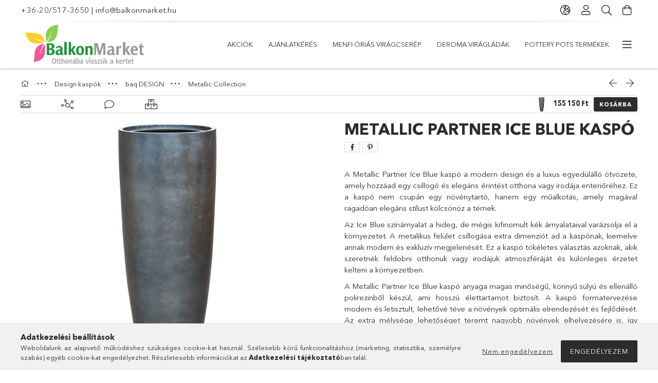

--- FILE ---
content_type: text/html; charset=UTF-8
request_url: https://balkonmarket.hu/Metallic-Partner-Ice-Blue-kaspo
body_size: 33367
content:
<!DOCTYPE html>
<html lang="hu">
<head>
    <meta charset="utf-8">
<meta name="description" content="Metallic Partner Ice Blue kaspó, A Metallic Partner Ice Blue kaspó a modern design és a luxus egyedülálló ötvözete, amely hozzáad egy csillogó és elegáns érinté">
<meta name="robots" content="index, follow">
<meta http-equiv="X-UA-Compatible" content="IE=Edge">
<meta property="og:site_name" content="BalkonMarket" />
<meta property="og:title" content="Metallic Partner Ice Blue kaspó - Otthonába Visszük a Kertet">
<meta property="og:description" content="Metallic Partner Ice Blue kaspó, A Metallic Partner Ice Blue kaspó a modern design és a luxus egyedülálló ötvözete, amely hozzáad egy csillogó és elegáns érinté">
<meta property="og:type" content="product">
<meta property="og:url" content="https://balkonmarket.hu/Metallic-Partner-Ice-Blue-kaspo">
<meta property="og:image" content="https://balkonmarket.hu/img/6715/met09/met09.jpg">
<meta name="facebook-domain-verification" content="54i653pye3s2y9mmneq3axhtlqqmt9">
<meta name="google-site-verification" content="_wldlQ7xqHI_FH1deJzZoKrMJ5yBgq5I8efnZutULzw">
<meta property="fb:admins" content="1868603383158997">
<meta name="dc.title" content="Metallic Partner Ice Blue kaspó - Otthonába Visszük a Kertet">
<meta name="dc.description" content="Metallic Partner Ice Blue kaspó, A Metallic Partner Ice Blue kaspó a modern design és a luxus egyedülálló ötvözete, amely hozzáad egy csillogó és elegáns érinté">
<meta name="dc.publisher" content="BalkonMarket">
<meta name="dc.language" content="hu">
<meta name="mobile-web-app-capable" content="yes">
<meta name="apple-mobile-web-app-capable" content="yes">
<meta name="MobileOptimized" content="320">
<meta name="HandheldFriendly" content="true">

<title>Metallic Partner Ice Blue kaspó - Otthonába Visszük a Kertet</title>


<script>
var service_type="shop";
var shop_url_main="https://balkonmarket.hu";
var actual_lang="hu";
var money_len="0";
var money_thousend=" ";
var money_dec=",";
var shop_id=6715;
var unas_design_url="https:"+"/"+"/"+"balkonmarket.hu"+"/"+"!common_design"+"/"+"base"+"/"+"001807"+"/";
var unas_design_code='001807';
var unas_base_design_code='1800';
var unas_design_ver=4;
var unas_design_subver=5;
var unas_shop_url='https://balkonmarket.hu';
var responsive="yes";
var config_plus=new Array();
config_plus['product_tooltip']=1;
config_plus['money_type']='Ft';
config_plus['money_type_display']='Ft';
var lang_text=new Array();

var UNAS = UNAS || {};
UNAS.shop={"base_url":'https://balkonmarket.hu',"domain":'balkonmarket.hu',"username":'balkonmarket.unas.hu',"id":6715,"lang":'hu',"currency_type":'Ft',"currency_code":'HUF',"currency_rate":'1',"currency_length":0,"base_currency_length":0,"canonical_url":'https://balkonmarket.hu/Metallic-Partner-Ice-Blue-kaspo'};
UNAS.design={"code":'001807',"page":'product_details'};
UNAS.api_auth="e4716d55fa916768aa944e7c867dc2e9";
UNAS.customer={"email":'',"id":0,"group_id":0,"without_registration":0};
UNAS.shop["category_id"]="808164";
UNAS.shop["sku"]="met09";
UNAS.shop["product_id"]="777087910";
UNAS.shop["only_private_customer_can_purchase"] = false;
 

UNAS.text = {
    "button_overlay_close": `Bezár`,
    "popup_window": `Felugró ablak`,
    "list": `lista`,
    "updating_in_progress": `frissítés folyamatban`,
    "updated": `frissítve`,
    "is_opened": `megnyitva`,
    "is_closed": `bezárva`,
    "deleted": `törölve`,
    "consent_granted": `hozzájárulás megadva`,
    "consent_rejected": `hozzájárulás elutasítva`,
    "field_is_incorrect": `mező hibás`,
    "error_title": `Hiba!`,
    "product_variants": `termék változatok`,
    "product_added_to_cart": `A termék a kosárba került`,
    "product_added_to_cart_with_qty_problem": `A termékből csak [qty_added_to_cart] [qty_unit] került kosárba`,
    "product_removed_from_cart": `A termék törölve a kosárból`,
    "reg_title_name": `Név`,
    "reg_title_company_name": `Cégnév`,
    "number_of_items_in_cart": `Kosárban lévő tételek száma`,
    "cart_is_empty": `A kosár üres`,
    "cart_updated": `A kosár frissült`,
    "mandatory": `Kötelező!`
};


UNAS.text["delete_from_compare"]= `Törlés összehasonlításból`;
UNAS.text["comparison"]= `Összehasonlítás`;

UNAS.text["delete_from_favourites"]= `Törlés a kedvencek közül`;
UNAS.text["add_to_favourites"]= `Kedvencekhez`;








window.lazySizesConfig=window.lazySizesConfig || {};
window.lazySizesConfig.loadMode=1;
window.lazySizesConfig.loadHidden=false;

window.dataLayer = window.dataLayer || [];
function gtag(){dataLayer.push(arguments)};
gtag('js', new Date());
</script>

<script src="https://balkonmarket.hu/!common_packages/jquery/jquery-3.2.1.js?mod_time=1690980618"></script>
<script src="https://balkonmarket.hu/!common_packages/jquery/plugins/migrate/migrate.js?mod_time=1690980618"></script>
<script src="https://balkonmarket.hu/!common_packages/jquery/plugins/tippy/popper-2.4.4.min.js?mod_time=1690980618"></script>
<script src="https://balkonmarket.hu/!common_packages/jquery/plugins/tippy/tippy-bundle.umd.min.js?mod_time=1690980618"></script>
<script src="https://balkonmarket.hu/!common_packages/jquery/plugins/autocomplete/autocomplete.js?mod_time=1751452520"></script>
<script src="https://balkonmarket.hu/!common_packages/jquery/plugins/tools/overlay/overlay.js?mod_time=1753784914"></script>
<script src="https://balkonmarket.hu/!common_packages/jquery/plugins/tools/toolbox/toolbox.expose.js?mod_time=1724322378"></script>
<script src="https://balkonmarket.hu/!common_packages/jquery/plugins/lazysizes/lazysizes.min.js?mod_time=1690980618"></script>
<script src="https://balkonmarket.hu/!common_packages/jquery/plugins/lazysizes/plugins/bgset/ls.bgset.min.js?mod_time=1752825098"></script>
<script src="https://balkonmarket.hu/!common_packages/jquery/own/shop_common/exploded/common.js?mod_time=1769410771"></script>
<script src="https://balkonmarket.hu/!common_packages/jquery/own/shop_common/exploded/common_overlay.js?mod_time=1754986322"></script>
<script src="https://balkonmarket.hu/!common_packages/jquery/own/shop_common/exploded/common_shop_popup.js?mod_time=1754991412"></script>
<script src="https://balkonmarket.hu/!common_packages/jquery/own/shop_common/exploded/page_product_details.js?mod_time=1751452520"></script>
<script src="https://balkonmarket.hu/!common_packages/jquery/own/shop_common/exploded/function_favourites.js?mod_time=1725525511"></script>
<script src="https://balkonmarket.hu/!common_packages/jquery/own/shop_common/exploded/function_compare.js?mod_time=1751452520"></script>
<script src="https://balkonmarket.hu/!common_packages/jquery/own/shop_common/exploded/function_recommend.js?mod_time=1751452520"></script>
<script src="https://balkonmarket.hu/!common_packages/jquery/own/shop_common/exploded/function_product_print.js?mod_time=1725525511"></script>
<script src="https://balkonmarket.hu/!common_packages/jquery/plugins/hoverintent/hoverintent.js?mod_time=1690980618"></script>
<script src="https://balkonmarket.hu/!common_packages/jquery/own/shop_tooltip/shop_tooltip.js?mod_time=1753441723"></script>
<script src="https://balkonmarket.hu/!common_packages/jquery/plugins/responsive_menu/responsive_menu-unas.js?mod_time=1690980618"></script>
<script src="https://balkonmarket.hu/!common_packages/jquery/plugins/slick/slick.min.js?mod_time=1690980618"></script>
<script src="https://balkonmarket.hu/!common_design/base/001800/main.js?mod_time=1752056294"></script>
<script src="https://balkonmarket.hu/!common_packages/jquery/plugins/photoswipe/photoswipe.min.js?mod_time=1690980618"></script>
<script src="https://balkonmarket.hu/!common_packages/jquery/plugins/photoswipe/photoswipe-ui-default.min.js?mod_time=1690980618"></script>

<link href="https://balkonmarket.hu/temp/shop_6715_f927c1228512cd446b547d1e365f91fa.css?mod_time=1769861475" rel="stylesheet" type="text/css">

<link href="https://balkonmarket.hu/Metallic-Partner-Ice-Blue-kaspo" rel="canonical">
    <link id="favicon-32x32" rel="icon" type="image/png" href="https://balkonmarket.hu/!common_design/own/image/favicon_32x32.png" sizes="32x32">
    <link id="favicon-192x192" rel="icon" type="image/png" href="https://balkonmarket.hu/!common_design/own/image/favicon_192x192.png" sizes="192x192">
            <link rel="apple-touch-icon" href="https://balkonmarket.hu/!common_design/own/image/favicon_32x32.png" sizes="32x32">
        <link rel="apple-touch-icon" href="https://balkonmarket.hu/!common_design/own/image/favicon_192x192.png" sizes="192x192">
        <script>
        var google_consent=1;
    
        gtag('consent', 'default', {
           'ad_storage': 'denied',
           'ad_user_data': 'denied',
           'ad_personalization': 'denied',
           'analytics_storage': 'denied',
           'functionality_storage': 'denied',
           'personalization_storage': 'denied',
           'security_storage': 'granted'
        });

    
        gtag('consent', 'update', {
           'ad_storage': 'denied',
           'ad_user_data': 'denied',
           'ad_personalization': 'denied',
           'analytics_storage': 'denied',
           'functionality_storage': 'denied',
           'personalization_storage': 'denied',
           'security_storage': 'granted'
        });

        </script>
    <script async src="https://www.googletagmanager.com/gtag/js?id=G-SFC249GP4H"></script>    <script>
    gtag('config', 'G-SFC249GP4H');

        </script>
        <script>
    var google_analytics=1;

                gtag('event', 'view_item', {
              "currency": "HUF",
              "value": '155150',
              "items": [
                  {
                      "item_id": "met09",
                      "item_name": "Metallic Partner Ice Blue kaspó",
                      "item_category": "Design kaspók/baq DESIGN/Metallic Collection",
                      "price": '155150'
                  }
              ],
              'non_interaction': true
            });
               </script>
           <script>
        gtag('config', 'AW-972884104',{'allow_enhanced_conversions':true});
                </script>
            <script>
        var google_ads=1;

                gtag('event','remarketing', {
            'ecomm_pagetype': 'product',
            'ecomm_prodid': ["met09"],
            'ecomm_totalvalue': 155150        });
            </script>
        <!-- Google Tag Manager -->
    <script>(function(w,d,s,l,i){w[l]=w[l]||[];w[l].push({'gtm.start':
            new Date().getTime(),event:'gtm.js'});var f=d.getElementsByTagName(s)[0],
            j=d.createElement(s),dl=l!='dataLayer'?'&l='+l:'';j.async=true;j.src=
            'https://www.googletagmanager.com/gtm.js?id='+i+dl;f.parentNode.insertBefore(j,f);
        })(window,document,'script','dataLayer','GTM-P7VLVQS7');</script>
    <!-- End Google Tag Manager -->

    
    <script>
    var facebook_pixel=1;
    /* <![CDATA[ */
        !function(f,b,e,v,n,t,s){if(f.fbq)return;n=f.fbq=function(){n.callMethod?
            n.callMethod.apply(n,arguments):n.queue.push(arguments)};if(!f._fbq)f._fbq=n;
            n.push=n;n.loaded=!0;n.version='2.0';n.queue=[];t=b.createElement(e);t.async=!0;
            t.src=v;s=b.getElementsByTagName(e)[0];s.parentNode.insertBefore(t,s)}(window,
                document,'script','//connect.facebook.net/en_US/fbevents.js');

        fbq('init', '235364918460094');
                fbq('track', 'PageView', {}, {eventID:'PageView.aX61XR5sJe9oGCmjgvBR6gAAPCI'});
        
        fbq('track', 'ViewContent', {
            content_name: 'Metallic Partner Ice Blue kaspó',
            content_category: 'Design kaspók > baq DESIGN > Metallic Collection',
            content_ids: ['met09'],
            contents: [{'id': 'met09', 'quantity': '1'}],
            content_type: 'product',
            value: 155150,
            currency: 'HUF'
        }, {eventID:'ViewContent.aX61XR5sJe9oGCmjgvBR6gAAPCI'});

        
        $(document).ready(function() {
            $(document).on("addToCart", function(event, product_array){
                facebook_event('AddToCart',{
					content_name: product_array.name,
					content_category: product_array.category,
					content_ids: [product_array.sku],
					contents: [{'id': product_array.sku, 'quantity': product_array.qty}],
					content_type: 'product',
					value: product_array.price,
					currency: 'HUF'
				}, {eventID:'AddToCart.' + product_array.event_id});
            });

            $(document).on("addToFavourites", function(event, product_array){
                facebook_event('AddToWishlist', {
                    content_ids: [product_array.sku],
                    content_type: 'product'
                }, {eventID:'AddToFavourites.' + product_array.event_id});
            });
        });

    /* ]]> */
    </script>
        <!-- Tiktok pixel -->
        <script>
            !function (w, d, t) {
                w.TiktokAnalyticsObject=t;var ttq=w[t]=w[t]||[];ttq.methods=["page","track","identify","instances","debug","on","off","once","ready","alias","group","enableCookie","disableCookie"],ttq.setAndDefer=function(t,e){t[e]=function(){t.push([e].concat(Array.prototype.slice.call(arguments,0)))}};for(var i=0;i<ttq.methods.length;i++)ttq.setAndDefer(ttq,ttq.methods[i]);ttq.instance=function(t){for(var e=ttq._i[t]||[],n=0;n<ttq.methods.length;n++)ttq.setAndDefer(e,ttq.methods[n]);return e},ttq.load=function(e,n){var i="https://analytics.tiktok.com/i18n/pixel/events.js";ttq._i=ttq._i||{},ttq._i[e]=[],ttq._i[e]._u=i,ttq._t=ttq._t||{},ttq._t[e]=+new Date,ttq._o=ttq._o||{},ttq._o[e]=n||{};var o=document.createElement("script");o.type="text/javascript",o.async=!0,o.src=i+"?sdkid="+e+"&lib="+t;var a=document.getElementsByTagName("script")[0];a.parentNode.insertBefore(o,a)};

                ttq.load('D0SNVDBC77UBFUIIANJ0');
                ttq.page();
            }(window, document, 'ttq');

            
            
            
            
            
                            ttq.track('ViewContent', {
                    content_type: "product",
                    content_id: "met09",
                    content_name: "Metallic Partner Ice Blue kaspó",
                    content_category: "Design kaspók|baq DESIGN|Metallic Collection",
                    price: "155150"
                })
            
            
            $(document).ready(function () {
                $(document).on('addToCart', function (event, product) {
                    ttq.track('AddToCart', {
                        content_type: 'product',
                        content_name: product.name,
                        content_id: product.sku,
                        content_category: product.category,
                        price: product.price,
                        quantity: product.qty
                    });
                });

                $(document).on('addToFavourites', function (event, product) {
                    ttq.track('AddToWishlist', {
                        content_type: 'product',
                        content_id: product.sku,
                        content_name: product.name,
                    });
                });
            });
        </script>
        <link rel="manifest" href="https://balkonmarket.hu/manifest.json" />


<!-- Retargeting Tracking Code-->
<script>
    (function(){
        ra_key = "K9MHVRFTQBLKCT";
        ra_params = {
            add_to_cart_button_id: "page_artdet_addtocart",
            price_label_id: "page_artdet_price",
        };
        var ra = document.createElement("script"); ra.type ="text/javascript"; ra.async = true; ra.src = ("https:" ==
        document.location.protocol ? "https://" : "http://") + "tracking.retargeting.biz/v3/rajs/" + ra_key + ".js";
        var s = document.getElementsByTagName("script")[0]; s.parentNode.insertBefore(ra,s);})();
        var _ra = _ra || {};
</script>


<!-- Retargeting Tracking Code-->
<script>
    _ra.setCartUrlInfo = {
        "url": "https://balkonmarket.hu/shop_cart.php"
    };
    if (_ra.ready !== undefined) {
        _ra.setCartUrl(_ra.setCartUrlInfo.url);
    }
</script>


<!-- Retargeting Tracking Code-->
<script>
    _ra.sendProductInfo = {
        "id": "met09",
        "name" : "Metallic Partner Ice Blue kaspó",
        "url": "https://balkonmarket.hu/Metallic-Partner-Ice-Blue-kaspo",
        "img": "https://balkonmarket.hu/img/6715/met09/510x510,r/met09.jpg",
        "price": 155150,
        "promo": 0,
        "brand": false,
        "category": [
            {
                "id": 808164,
                "name": "Metallic Collection",
                "parent": 108937,
                "breadcrumb": [
                {
                    "id": 108937,
                    "name": "baq DESIGN",
                    "parent": 398935
                },
                {
                    "id": 398935,
                    "name": "Design kaspók",
                    "parent": false
                }
                ]
            }
        ],
        inventory: {
            "variations":true,
            "stock": {
                "34x90 cm": true,
                "40x75 cm": true,
                "40x90 cm": true,
                "49x90 cm": true
            }
        }
    };
    if (_ra.ready !== undefined) {
        _ra.sendProduct(_ra.sendProductInfo);
    }
</script>


<script>
    window.addEventListener("DOMContentLoaded", function() {
      (function($) {
        $("#main_image").parent().click(function(){
            _ra.clickImageInfo = {
                "product_id": "met09"
            };
            if (_ra.ready !== undefined) {
                _ra.clickImage(_ra.clickImageInfo.product_id);
            }
        });
      })(jQuery);
   });
</script>


<!-- Retargeting Tracking Code-->
<script>
    window.addEventListener("DOMContentLoaded", function() {
      (function($) {
          $(document).on("addToCart", function(event, product_array){
              var act_full_variant_name="";
              if(product_array["variant_list1"]!=undefined){
                  act_full_variant_name=product_array["variant_list1"];
              }
              if(product_array["variant_list2"]!=undefined){
                  if(act_full_variant_name!="") act_full_variant_name+="-";
                  act_full_variant_name+=product_array["variant_list2"];
              }
              if(product_array["variant_list3"]!=undefined){
                  if(act_full_variant_name!="") act_full_variant_name+="-";
                  act_full_variant_name+=product_array["variant_list3"];
              }
              _ra.addToCartInfo = {
                  "product_id": product_array["sku"],
                  "quantity": product_array["qty"],
                  "variation": false
              };
              if(act_full_variant_name!=""){
                  _ra.addToCartInfo["variation"]=new Array();
                  _ra.addToCartInfo["variation"]["code"]=act_full_variant_name;
                  _ra.addToCartInfo["variation"]["stock"]=true;
                  _ra.addToCartInfo["variation"]["details"]=new Array();
                  if(product_array["variant_list1"]!=undefined) {
                      _ra.addToCartInfo["variation"]["details"][product_array["variant_list1"]]={
                          "category_name": product_array["variant_name1"],
                          "category": product_array["variant_name1"],
                          "value": product_array["variant_list1"]
                      }
                  }
                  if(product_array["variant_list2"]!=undefined) {
                      _ra.addToCartInfo["variation"]["details"][product_array["variant_list2"]]={
                          "category_name": product_array["variant_name2"],
                          "category": product_array["variant_name2"],
                          "value": product_array["variant_list2"]
                      }
                  }
                  if(product_array["variant_list3"]!=undefined) {
                      _ra.addToCartInfo["variation"]["details"][product_array["variant_list3"]]={
                          "category_name": product_array["variant_name3"],
                          "category": product_array["variant_name3"],
                          "value": product_array["variant_list3"]
                      }
                  }
              }
              if (_ra.ready !== undefined) {
                  _ra.addToCart(
                      _ra.addToCartInfo.product_id,
                      _ra.addToCartInfo.quantity,
                      _ra.addToCartInfo.variation
                  );
              }
          });
      })(jQuery);
   });
</script>


<!-- Retargeting Tracking Code-->
<script>
$(document).on("removeFromCart", function(event, data){
    let details = {};
    if (data.variant_1_value != ""){
        details[data.variant_1_value] = {
            "category_name": data.variant_1_name,
            "category": data.variant_1_name,
            "value": data.variant_1_value,
        };
    }
    if (data.variant_1_value != ""){
        details[data.variant_2_value]= {
            "category_name": data.variant_2_name,
            "category": data.variant_2_name,
            "value": data.variant_2_value,
        };
    }
    if (data.variant_3_value != ""){
        details[data.variant_3_value]= {
            "category_name": data.variant_3_name,
            "category": data.variant_3_name,
            "value": data.variant_3_value,
        };
    }
    
    var act_full_variant_name="";
    if (data.variant_1_value != ""){
        act_full_variant_name=data.variant_1_value;
    }
    if (data.variant_2_value != ""){
        act_full_variant_name=data.variant_2_value;
    }
    if (data.variant_3_value != ""){
        act_full_variant_name=data.variant_3_value;
    }
    if(act_full_variant_name==""){
        _ra.removeFromCartInfo = {
            "product_id": data.sku,
            "quantity": data.qty,
            "variation": false
        };
    } else {
        _ra.removeFromCartInfo = {
            "product_id": data.sku,
            "quantity": data.qty,
            "variation": {
                "code": act_full_variant_name,
                "stock": true,
                "details": details
            }
        };
    }
    if (_ra.ready !== undefined) {
        _ra.removeFromCart(
            _ra.removeFromCartInfo.product_id,
            _ra.removeFromCartInfo.quantity,
            _ra.removeFromCartInfo.variation
        );
    }
});
</script>


<!-- Retargeting Tracking Code-->
<script>
    window.addEventListener("DOMContentLoaded", function() {
      (function($) {
          $(document).on("changeVariant", function(event, product_array){
              var act_full_variant_name="";
              if(product_array["variant_list1"]!=undefined){
                  act_full_variant_name=product_array["variant_list1"];
              }
              if(product_array["variant_list2"]!=undefined){
                  if(act_full_variant_name!="") act_full_variant_name+="-";
                  act_full_variant_name+=product_array["variant_list2"];
              }
              if(product_array["variant_list3"]!=undefined){
                  if(act_full_variant_name!="") act_full_variant_name+="-";
                  act_full_variant_name+=product_array["variant_list3"];
              }
              _ra.setVariationInfo = {
                  "product_id": product_array["sku"],
                  "variation": false
              };
              if(act_full_variant_name!=""){
                  _ra.setVariationInfo["variation"]=new Array();
                  _ra.setVariationInfo["variation"]["code"]=act_full_variant_name;
                  _ra.setVariationInfo["variation"]["stock"]=true;
                  _ra.setVariationInfo["variation"]["details"]=new Array();
                  if(product_array["variant_list1"]!=undefined) {
                      _ra.setVariationInfo["variation"]["details"][product_array["variant_list1"]]={
                          "category_name": product_array["variant_name1"],
                          "category": product_array["variant_name1"],
                          "value": product_array["variant_list1"]
                      }
                  }
                  if(product_array["variant_list2"]!=undefined) {
                      _ra.setVariationInfo["variation"]["details"][product_array["variant_list2"]]={
                          "category_name": product_array["variant_name2"],
                          "category": product_array["variant_name2"],
                          "value": product_array["variant_list2"]
                      }
                  }
                  if(product_array["variant_list3"]!=undefined) {
                      _ra.setVariationInfo["variation"]["details"][product_array["variant_list3"]]={
                          "category_name": product_array["variant_name3"],
                      "category": product_array["variant_name3"],
                          "value": product_array["variant_list3"]
                      }
                  }
              }
              if (_ra.ready !== undefined) {
                  _ra.setVariation(
                      _ra.setVariationInfo.product_id,
                      _ra.setVariationInfo.variation
                  );
              }
          });
      })(jQuery);
   });
</script>


<!-- Retargeting Tracking Code-->
<script>
    window.addEventListener("DOMContentLoaded", function() {
      (function($) {
          $(document).on("addToFavourites", function(event, product_array){
              _ra.addToWishlistInfo = {
                  "product_id": product_array["sku"]
              };
              if (_ra.ready !== undefined) {
                  _ra.addToWishlist(_ra.addToWishlistInfo.product_id);
              }
          });
      })(jQuery);
   });
</script>
<script src="https://static.klaviyo.com/onsite/js/klaviyo.js?company_id=WNagPg"></script>
<script>!function(){if(!window.klaviyo){window._klOnsite=window._klOnsite||[];try{window.klaviyo=new Proxy({},{get:function(n,i){return"push"===i?function(){var n;(n=window._klOnsite).push.apply(n,arguments)}:function(){for(var n=arguments.length,o=new Array(n),w=0;w<n;w++)o[w]=arguments[w];var t="function"==typeof o[o.length-1]?o.pop():void 0,e=new Promise((function(n){window._klOnsite.push([i].concat(o,[function(i){t&&t(i),n(i)}]))}));return e}}})}catch(n){window.klaviyo=window.klaviyo||[],window.klaviyo.push=function(){var n;(n=window._klOnsite).push.apply(n,arguments)}}}}();</script>
<script>
       var item = {
          "ProductName":"Metallic Partner Ice Blue kaspó",
          "ProductID":"met09",
          "SKU":"met09",
          "Categories":"Design kaspók|baq DESIGN|Metallic Collection",
          "ImageURL":"https://balkonmarket.hu/img/6715/met09/510x510,r/met09.jpg?time=1705242185",
          "URL":"https://balkonmarket.hu/Metallic-Partner-Ice-Blue-kaspo",
          "Brand":"",
          "Price":"155150",
          "CompareAtPrice":"155150"
          };
        klaviyo.push(["track", "Viewed Product", item]);
</script>
<script>
      klaviyo.push(["trackViewedItem", {
          "Title":"Metallic Partner Ice Blue kaspó",
          "ItemId":"met09",
          "Categories":"Design kaspók|baq DESIGN|Metallic Collection",
          "ImageUrl":"https://balkonmarket.hu/img/6715/met09/510x510,r/met09.jpg?time=1705242185",
          "Url":"https://balkonmarket.hu/Metallic-Partner-Ice-Blue-kaspo",
          "Metadata": {
              "Brand":"",
              "Price":"155150",
              "CompareAtPrice":"155150"
          }
       }]);
</script>

<script>

;(function() {
  const script = document.createElement('script');
  script.src = 'https://widget.molin.ai/shop-ai.js?w=w59wlcvy';
  script.type = 'module';
  document.head.appendChild(script);
})();

</script>

    <meta content="width=device-width, initial-scale=1.0" name="viewport">
	<link rel="preload" href="https://balkonmarket.hu/!common_design/own/fonts/1800/customicons/custom-icons.woff2" as="font" type="font/woff2" crossorigin>
	<link rel="preload" href="https://balkonmarket.hu/!common_design/own/fonts/1800/customicons/custom-icons.woff" as="font" type="font/woff" crossorigin>
	<link rel="preload" href="https://balkonmarket.hu/!common_design/own/fonts/avenirnext/AvenirNextCyr-Bold.woff2" as="font" type="font/woff2" crossorigin>
	<link rel="preload" href="https://balkonmarket.hu/!common_design/own/fonts/avenirnext/AvenirNextCyr-Regular.woff2" as="font" type="font/woff2" crossorigin>
	<link rel="preload" href="https://balkonmarket.hu/!common_design/own/fonts/avenirnext/AvenirNextLTPro-BoldCn.woff2" as="font" type="font/woff2" crossorigin>
	<link rel="preload" href="https://balkonmarket.hu/!common_design/own/fonts/avenirnext/AvenirNextLTPro-Cn.woff2" as="font" type="font/woff2" crossorigin>

    
    

    
    
    


            <style>
                                    .banner_start_big-wrapper:not(.inited) > .slider-pro {position:absolute;top:0;left:50%;transform:translateX(-50%);}
                .banner_start_big-wrapper:not(.inited) {padding-top: calc(55.8115183246% + 40px);}
                 @media (max-width: 991.98px){ .banner_start_big-wrapper:not(.inited) { padding-top: calc(55.7459677419% + 40px);}}                  @media (max-width: 767.98px){ .banner_start_big-wrapper:not(.inited) { padding-top: calc(55.7291666667% + 40px);}}                  @media (max-width: 575.98px){ .banner_start_big-wrapper:not(.inited) { padding-top: calc(55.7291666667% + 40px);}}                 @media (min-width: 1921px){ .banner_start_big-wrapper:not(.inited) > .slider-pro { position: static;transform:none;top:unset;left:unset; } .banner_start_big-wrapper:not(.inited) { padding-top:0;} }
                            </style>
    
    
    
    
    
    
    
    
    
    
    
    
    
    
</head>

<body class='design_ver4 design_subver1 design_subver2 design_subver3 design_subver4 design_subver5' id="ud_shop_artdet">
    <!-- Google Tag Manager (noscript) -->
    <noscript><iframe src="https://www.googletagmanager.com/ns.html?id=GTM-P7VLVQS7"
                      height="0" width="0" style="display:none;visibility:hidden"></iframe></noscript>
    <!-- End Google Tag Manager (noscript) -->
        <div id="fb-root"></div>
    <script>
        window.fbAsyncInit = function() {
            FB.init({
                xfbml            : true,
                version          : 'v22.0'
            });
        };
    </script>
    <script async defer crossorigin="anonymous" src="https://connect.facebook.net/hu_HU/sdk.js"></script>
    <div id="image_to_cart" style="display:none; position:absolute; z-index:100000;"></div>
<div class="overlay_common overlay_warning" id="overlay_cart_add"></div>
<script>$(document).ready(function(){ overlay_init("cart_add",{"onBeforeLoad":false}); });</script>
<div id="overlay_login_outer"></div>	
	<script>
	$(document).ready(function(){
	    var login_redir_init="";

		$("#overlay_login_outer").overlay({
			onBeforeLoad: function() {
                var login_redir_temp=login_redir_init;
                if (login_redir_act!="") {
                    login_redir_temp=login_redir_act;
                    login_redir_act="";
                }

									$.ajax({
						type: "GET",
						async: true,
						url: "https://balkonmarket.hu/shop_ajax/ajax_popup_login.php",
						data: {
							shop_id:"6715",
							lang_master:"hu",
                            login_redir:login_redir_temp,
							explicit:"ok",
							get_ajax:"1"
						},
						success: function(data){
							$("#overlay_login_outer").html(data);
							if (unas_design_ver >= 5) $("#overlay_login_outer").modal('show');
							$('#overlay_login1 input[name=shop_pass_login]').keypress(function(e) {
								var code = e.keyCode ? e.keyCode : e.which;
								if(code.toString() == 13) {		
									document.form_login_overlay.submit();		
								}	
							});	
						}
					});
								},
			top: 50,
			mask: {
	color: "#000000",
	loadSpeed: 200,
	maskId: "exposeMaskOverlay",
	opacity: 0.7
},
			closeOnClick: (config_plus['overlay_close_on_click_forced'] === 1),
			onClose: function(event, overlayIndex) {
				$("#login_redir").val("");
			},
			load: false
		});
		
			});
	function overlay_login() {
		$(document).ready(function(){
			$("#overlay_login_outer").overlay().load();
		});
	}
	function overlay_login_remind() {
        if (unas_design_ver >= 5) {
            $("#overlay_remind").overlay().load();
        } else {
            $(document).ready(function () {
                $("#overlay_login_outer").overlay().close();
                setTimeout('$("#overlay_remind").overlay().load();', 250);
            });
        }
	}

    var login_redir_act="";
    function overlay_login_redir(redir) {
        login_redir_act=redir;
        $("#overlay_login_outer").overlay().load();
    }
	</script>  
	<div class="overlay_common overlay_info" id="overlay_remind"></div>
<script>$(document).ready(function(){ overlay_init("remind",[]); });</script>

	<script>
    	function overlay_login_error_remind() {
		$(document).ready(function(){
			load_login=0;
			$("#overlay_error").overlay().close();
			setTimeout('$("#overlay_remind").overlay().load();', 250);	
		});
	}
	</script>  
	<div class="overlay_common overlay_info" id="overlay_newsletter"></div>
<script>$(document).ready(function(){ overlay_init("newsletter",[]); });</script>

<script>
function overlay_newsletter() {
    $(document).ready(function(){
        $("#overlay_newsletter").overlay().load();
    });
}
</script>
<div class="overlay_common overlay_error" id="overlay_script"></div>
<script>$(document).ready(function(){ overlay_init("script",[]); });</script>
    <script>
    $(document).ready(function() {
        $.ajax({
            type: "GET",
            url: "https://balkonmarket.hu/shop_ajax/ajax_stat.php",
            data: {master_shop_id:"6715",get_ajax:"1"}
        });
    });
    </script>
    

<div id="container" class="page_shop_artdet_met09 w-100 overflow-hidden layout--product-details">

    <header class="header bg-white js-header">
        <div class="container">
            <div class="header__inner d-flex d-lg-block align-items-center flex-wrap">
                <div class="header-top-mobile d-lg-none w-100 position-relative">
                    


    <div class="js-element header_banner py-2 text-center font-s" data-element-name="header_banner">
                    <p><a href='tel:+36205173650'>+36-20/517-3650</a> | <a href='mailto:info@balkonmarket.hu'>info@balkonmarket.hu</a></p>
            </div>

                </div>
                <div class="header-top order-2 order-lg-0 ml-auto ml-lg-0 py-2 py-lg-0">
                    <div class="header-top__inner d-flex align-items-center position-relative">
                        <div class="header-top__left-side order-1 d-none d-lg-block">
                            


    <div class="js-element header_banner " data-element-name="header_banner">
                    <p><a href='tel:+36205173650'>+36-20/517-3650</a> | <a href='mailto:info@balkonmarket.hu'>info@balkonmarket.hu</a></p>
            </div>

                        </div>
                        <div class="header-top__right-side d-flex order-2 position-relative ml-auto">
                            <div class="cat-box--mobile js-dropdown-container">
                                <button class="cat-box__btn cat-box__btn--mobile js-dropdown--btn dropdown--btn d-lg-none" aria-label="Kategóriák">
                                    <span class="cat-box__btn-icon icon--hamburger"></span>
                                </button>
                                <div class="dropdown--content dropdown--content-r js-dropdown--content p-0">
                                    <div class="cat-box--mobile d-block h-100">
                                        <div id="responsive_cat_menu"><div id="responsive_cat_menu_content"><script>var responsive_menu='$(\'#responsive_cat_menu ul\').responsive_menu({ajax_type: "GET",ajax_param_str: "cat_key|aktcat",ajax_url: "https://balkonmarket.hu/shop_ajax/ajax_box_cat.php",ajax_data: "master_shop_id=6715&lang_master=hu&get_ajax=1&type=responsive_call&box_var_name=shop_cat&box_var_already=no&box_var_responsive=yes&box_var_section=content&box_var_highlight=yes&box_var_type=normal&box_var_multilevel_id=responsive_cat_menu",menu_id: "responsive_cat_menu"});'; </script><div class="responsive_menu"><div class="responsive_menu_nav"><div class="responsive_menu_navtop"><div class="responsive_menu_back "></div><div class="responsive_menu_title ">&nbsp;</div><div class="responsive_menu_close "></div></div><div class="responsive_menu_navbottom"></div></div><div class="responsive_menu_content"><ul style="display:none;"><li><a href="https://balkonmarket.hu/shop_artspec.php?artspec=1" class="text_small">Akciók</a></li><li><span class="ajax_param">933065|808164</span><a href="https://balkonmarket.hu/spg/681033/Ajanlatkeres?source_cat=933065" class="text_small resp_clickable" onclick="return false;">Ajánlatkérés</a></li><li><span class="ajax_param">105289|808164</span><a href="https://balkonmarket.hu/Menfi-orias-viragcserep" class="text_small resp_clickable" onclick="return false;">Menfi óriás virágcserép</a></li><li><span class="ajax_param">580032|808164</span><a href="https://balkonmarket.hu/DEROMA-viragladak" class="text_small resp_clickable" onclick="return false;">DEROMA virágládák</a></li><li><div class="next_level_arrow"></div><span class="ajax_param">633789|808164</span><a href="https://balkonmarket.hu/Pottery-Pots-Kaspok" class="text_small has_child resp_clickable" onclick="return false;">Pottery Pots Termékek</a></li><li><div class="next_level_arrow"></div><span class="ajax_param">766273|808164</span><a href="https://balkonmarket.hu/Lechuza-termekek" class="text_small has_child resp_clickable" onclick="return false;">Lechuza termékek</a></li><li class="active_menu"><div class="next_level_arrow"></div><span class="ajax_param">398935|808164</span><a href="https://balkonmarket.hu/sct/398935/Design-kaspok" class="text_small has_child resp_clickable" onclick="return false;">Design kaspók</a></li><li><span class="ajax_param">880377|808164</span><a href="https://balkonmarket.hu/spl/880377/Vilagitos-kaspok" class="text_small resp_clickable" onclick="return false;">Világítós kaspók</a></li><li><span class="ajax_param">546886|808164</span><a href="https://balkonmarket.hu/artevasi" class="text_small resp_clickable" onclick="return false;">Artevasi kaspók</a></li><li><div class="next_level_arrow"></div><span class="ajax_param">126785|808164</span><a href="https://balkonmarket.hu/Luxor-Keramia-kaspok" class="text_small has_child resp_clickable" onclick="return false;">Luxor Kerámia kaspók</a></li><li><div class="next_level_arrow"></div><span class="ajax_param">540206|808164</span><a href="https://balkonmarket.hu/sct/540206/Tovabbi-Termekeink" class="text_small has_child resp_clickable" onclick="return false;">További Termékeink</a></li><li><div class="next_level_arrow"></div><span class="ajax_param">748086|808164</span><a href="https://balkonmarket.hu/MoreDesign-kaspok" class="text_small has_child resp_clickable" onclick="return false;">MoreDesign kaspók</a></li><li class="responsive_menu_item_page"><span class="ajax_param">9999999236650|0</span><a href="https://balkonmarket.hu/euro3plast" class="text_small responsive_menu_page resp_clickable" onclick="return false;" target="_top">Euro3Plast kaspók</a></li><li class="responsive_menu_item_page"><span class="ajax_param">9999999831550|0</span><a href="https://balkonmarket.hu/spg/831550/Kornyezetvedelem" class="text_small responsive_menu_page resp_clickable" onclick="return false;" target="_top">Környezetvédelem</a></li><li class="responsive_menu_item_page"><span class="ajax_param">9999999725474|0</span><a href="https://balkonmarket.hu/spg/725474/Blog" class="text_small responsive_menu_page resp_clickable" onclick="return false;" target="_top">Blog</a></li></ul></div></div></div></div>
                                    </div>
                                </div>
                            </div>
                            <div class="lang-and-cur-col js-lang-and-cur js-dropdown-container">
                                <button class="lang-and-cur__btn js-dropdown--btn dropdown--btn" aria-label="Nyelv váltás Pénznem váltás">
                                    <span class="lang-and-cur__btn-icon icon--globe"></span>
                                </button>
                                <div class="lang-and-cur__dropdown dropdown--content dropdown--content-r js-dropdown--content">
                                    <div class="lang-and-cur__btn-close d-lg-none dropdown--btn-close js-dropdown--btn-close"></div>
                                    <div class="lang">
                                        <div class="lang__content"><div class="lang__content-inner box_content" id="box_lang_content">
    <div class="lang__flag-list fs-0">
                <a id="box_lang_hu" href="#" data-uri="/Metallic-Partner-Ice-Blue-kaspo" onclick="location.href='https://balkonmarket.hu'+$(this).data('uri')" data-lang-code="hu" class="is-selected" aria-current="true" aria-label="Magyar" title="Magyar" rel="nofollow">
            <img width="30" height="22" src="https://balkonmarket.hu/!common_design/own/image/icon/flag/30x22/hu.gif" alt="Magyar" title="Magyar" class="box_lang_flag_select">
        </a>
                <a id="box_lang_us" href="#" data-uri="/us/Metallic-Partner-Ice-Blue-kaspo" onclick="location.href='https://balkonmarket.hu'+$(this).data('uri')" data-lang-code="us" aria-label="English (US)" title="English (US)" rel="nofollow">
            <img width="30" height="22" src="https://balkonmarket.hu/!common_design/own/image/icon/flag/30x22/us.gif" alt="English (US)" title="English (US)" class="box_lang_flag">
        </a>
                <a id="box_lang_at" href="#" data-uri="/at/Metallic-Partner-Ice-Blue-kaspo" onclick="location.href='https://balkonmarket.hu'+$(this).data('uri')" data-lang-code="at" aria-label="Deutsch (AT)" title="Deutsch (AT)" rel="nofollow">
            <img width="30" height="22" src="https://balkonmarket.hu/!common_design/own/image/icon/flag/30x22/at.gif" alt="Deutsch (AT)" title="Deutsch (AT)" class="box_lang_flag">
        </a>
                <a id="box_lang_ro" href="#" data-uri="/ro/Metallic-Partner-Ice-Blue-kaspo" onclick="location.href='https://balkonmarket.hu'+$(this).data('uri')" data-lang-code="ro" aria-label="Română" title="Română" rel="nofollow">
            <img width="30" height="22" src="https://balkonmarket.hu/!common_design/own/image/icon/flag/30x22/ro.gif" alt="Română" title="Română" class="box_lang_flag">
        </a>
            </div>
</div>
</div>
                                    </div>
                                    <div class="line-separator mt-2 d-none"></div>
                                    <div class="currency">
                                        <div class="currency__content"></div>
                                    </div>
                                </div>
                            </div>
                                <div class="profile-col js-dropdown-container">
        <button class="profile__btn js-profile-btn js-dropdown--btn dropdown--btn" id="profile__btn" data-orders="https://balkonmarket.hu/shop_order_track.php" aria-label="Profil">
            <span class="profile__btn-icon icon--head"></span>
        </button>
                    <div class="profile__dropdown dropdown--content dropdown--content-r js-dropdown--content d-xl-block">
                <div class="profile__btn-close icon--close btn btn--square btn-link d-lg-none dropdown--btn-close js-dropdown--btn-close"></div>
                <div class="login-box__loggedout-container">
                    <form name="form_login" action="https://balkonmarket.hu/shop_logincheck.php" method="post"><input name="file_back" type="hidden" value="/Metallic-Partner-Ice-Blue-kaspo"><input type="hidden" name="login_redir" value="" id="login_redir">
                        <div class="login-box__form-inner">
                            <div class="login-box__input-field form-label-group">
                                <input name="shop_user_login" id="shop_user_login" aria-label="Email" placeholder='Email' type="email" autocomplete="email"                                       maxlength="100" class="form-control mb-1" spellcheck="false" autocapitalize="off" required
                                >
                                <label for="shop_user_login">Email</label>
                            </div>
                            <div class="login-box__input-field form-label-group">
                                <input name="shop_pass_login" id="shop_pass_login" aria-label="Jelszó" placeholder="Jelszó"
                                       type="password" maxlength="100" class="form-control mb-1"
                                       spellcheck="false" autocomplete="current-password" autocapitalize="off" required
                                >
                                <label for="shop_pass_login">Jelszó</label>
                            </div>
                            <button class="btn btn-primary btn-block">Belép</button>
                        </div>
                        <div class="btn-wrap">
                            <button type="button" class="login-box__remind-btn btn btn-link px-0 py-1 text-primary" onclick="overlay_login_remind()">Elfelejtettem a jelszavamat</button>
                        </div>
                    </form>

                    <div class="line-separator"></div>

                    <div class="login-box__other-buttons">
                        <div class="btn-wrap">
                            <a class="login-box__reg-btn btn btn-link py-2 pl-4" href="https://balkonmarket.hu/shop_reg.php?no_reg=0">Regisztráció</a>
                        </div>
                                                                        <div class="google-login-wrap position-relative">
                            <div class="google-login-btn btn btn-link text-left py-2 pl-4 position-absolute w-100">Google</div>
                            <iframe class="google_login btn btn-link btn-block mr-2 position-absolute" src="https://cluster3.unas.hu/shop_google_login.php?url=https%3A%2F%2Fbalkonmarket.hu&text=Bel%C3%A9p%C3%A9s+Google+fi%C3%B3kkal&type=&align=center&design=%2Fbase%2F001807%2F" title="Google"></iframe>
                        </div>
                                            </div>
                </div>
            </div>
            </div>

                            <div class="search-col js-dropdown-container browser-is-chrome">
    <button class="search__btn js-search-btn js-dropdown--btn dropdown--btn" id="search__btn" aria-label="Keresés">
        <span class="search__btn-icon icon--search"></span>
    </button>
    <div class="search__dropdown dropdown--content js-dropdown--content dropdown--content-r d-xl-block">
        <div class="search__btn-close icon--close btn btn--square btn-link d-lg-none dropdown--btn-close js-dropdown--btn-close"></div>
        <div id="box_search_content" class="position-relative">
            <form name="form_include_search" id="form_include_search" action="https://balkonmarket.hu/shop_search.php" method="get">
            <div class="input-group form-label-group mb-0">
                <input data-stay-visible-breakpoint="992" name="search" id="box_search_input" value="" pattern=".{3,100}"
                       placeholder="Keresés" title="Hosszabb kereső kifejezést írjon be!" type="text" maxlength="100" class="ac_input form-control js-search-input"
                       autocomplete="off" required                >
                <label for="box_search_input">Keresés</label>
                <div class="search-box__search-btn-outer input-group-append" title="Keresés">
                    <button class='search-btn btn btn-primary rounded border-primary text-center icon--search' aria-label="Keresés"></button>
                </div>
                <div class="search__loading">
                    <div class="loading-spinner--small"></div>
                </div>
            </div>
            <div class="search-box__mask"></div>
            </form>
            <div class="ac_results"></div>
        </div>
    </div>
</div>

                                                        <div class="cart-box-col flex-y-center">
                                <div class='cart-box flex-y-center js-dropdown-container'>
                                    <button class="cart-box__btn js-dropdown--btn dropdown--btn" aria-label="Kosár megtekintése">
                                        <span class="cart-box__btn-icon icon--cart">
                                                         <div id='box_cart_content' class='cart-box'>                    </div>    
                                        </span>
                                    </button>

                                    <div class="dropdown--content dropdown--content-r js-dropdown--content cart-box__dropdown js-cart-box__dropdown bg-white drop-shadow p-lg-4">
                                        <div class="cart-box__btn-close d-lg-none dropdown--btn-close js-dropdown--btn-close"></div>
                                        <div id="box_cart_content2" class="h-100">
                                            <div class="loading-spinner-wrapper text-center">
                                                <div class="loading-spinner--small" style="width:30px;height:30px;vertical-align:middle;"></div>
                                            </div>
                                            <script>
                                                $(document).ready(function(){
                                                    $('.cart-box__btn').click(function(){
                                                        let $this_btn = $(this);
                                                        const $box_cart_2 = $("#box_cart_content2");

                                                        if (!$this_btn.hasClass('ajax-loading') && !$this_btn.hasClass('is-loaded')) {
                                                            $.ajax({
                                                                type: "GET",
                                                                async: true,
                                                                url: "https://balkonmarket.hu/shop_ajax/ajax_box_cart.php?get_ajax=1&lang_master=hu&cart_num=2",
                                                                beforeSend:function(){
                                                                    $this_btn.addClass('ajax-loading');
                                                                    $box_cart_2.addClass('ajax-loading');
                                                                },
                                                                success: function (data) {
                                                                    $box_cart_2.html(data).removeClass('ajax-loading').addClass("is-loaded");
                                                                    $this_btn.removeClass('ajax-loading').addClass("is-loaded is-active");
                                                                }
                                                            });
                                                        }
                                                    });
                                                });
                                            </script>
                                            
                                        </div>
                                        <div class="loading-spinner"></div>
                                    </div>
                                </div>
                            </div>
                                                    </div>
                    </div>
                </div>
                <div class="header-bottom py-2 position-relative">
                    <div class="d-flex no-gutters align-items-center position-relative">
                        <div class="col-auto header-bottom__left-side">
                            



<div id="header_logo_img" class="js-element logo" data-element-name="header_logo">
                        <a href="https://balkonmarket.hu/">            <picture>
                                <source width="260" height="83" media="(max-width: 575.98px)"
                         srcset="https://balkonmarket.hu/!common_design/custom/balkonmarket.unas.hu/element/layout_hu_header_logo-200x50_1_default.png?time=1758192321 1x, https://balkonmarket.hu/!common_design/custom/balkonmarket.unas.hu/element/layout_hu_header_logo-200x50_1_default_retina.png?time=1758192321 2x"
                >
                                                <source width="260" height="83" media="(max-width: 767.98px)"
                         srcset="https://balkonmarket.hu/!common_design/custom/balkonmarket.unas.hu/element/layout_hu_header_logo-200x50_1_default.png?time=1758192321 1x, https://balkonmarket.hu/!common_design/custom/balkonmarket.unas.hu/element/layout_hu_header_logo-200x50_1_default_retina.png?time=1758192321 2x"
                >
                                                <source width="260" height="83" media="(max-width: 991.98px)"
                        srcset="https://balkonmarket.hu/!common_design/custom/balkonmarket.unas.hu/element/layout_hu_header_logo-200x50_1_default.png?time=1758192321 1x, https://balkonmarket.hu/!common_design/custom/balkonmarket.unas.hu/element/layout_hu_header_logo-200x50_1_default_retina.png?time=1758192321 2x"
                >
                                <source media="(min-width: 992px)"
                        srcset="https://balkonmarket.hu/!common_design/custom/balkonmarket.unas.hu/element/layout_hu_header_logo-200x50_1_default.png?time=1758192321 1x, https://balkonmarket.hu/!common_design/custom/balkonmarket.unas.hu/element/layout_hu_header_logo-200x50_1_default_retina.png?time=1758192321 2x">
                <img width="260" height="83" class="element__img" src="https://balkonmarket.hu/!common_design/custom/balkonmarket.unas.hu/element/layout_hu_header_logo-200x50_1_default.png?time=1758192321"
                     srcset="https://balkonmarket.hu/!common_design/custom/balkonmarket.unas.hu/element/layout_hu_header_logo-200x50_1_default.png?time=1758192321 1x, https://balkonmarket.hu/!common_design/custom/balkonmarket.unas.hu/element/layout_hu_header_logo-200x50_1_default_retina.png?time=1758192321 2x"
                     alt="BalkonMarket"
                >
            </picture>
            </a>            </div>

                        </div>
                        <div class="col header-bottom__right-side">
                            <div class="header-menus--desktop d-flex align-items-center no-gutters">
                                <div class="col position-static">
                                    <ul class='header-menus d-flex justify-content-end'>
                                            <li class='cat-menu is-spec-item js-cat-menu-akcio' data-level="0" data-id="akcio">
		<a class='cat-menu__name' href='https://balkonmarket.hu/shop_artspec.php?artspec=1' >
			Akciók
		</a>
            </li>
    <li class='cat-menu js-cat-menu-933065' data-level="0" data-id="933065">
		<a class='cat-menu__name' href='https://balkonmarket.hu/spg/681033/Ajanlatkeres?source_cat=933065' >
			Ajánlatkérés
		</a>
            </li>
    <li class='cat-menu js-cat-menu-105289' data-level="0" data-id="105289">
		<a class='cat-menu__name' href='https://balkonmarket.hu/Menfi-orias-viragcserep' >
			Menfi óriás virágcserép
		</a>
            </li>
    <li class='cat-menu js-cat-menu-580032' data-level="0" data-id="580032">
		<a class='cat-menu__name' href='https://balkonmarket.hu/DEROMA-viragladak' >
			DEROMA virágládák
		</a>
            </li>
    <li class='cat-menu has-child js-cat-menu-633789' data-level="0" data-id="633789">
		<a class='cat-menu__name' href='https://balkonmarket.hu/Pottery-Pots-Kaspok' >
			Pottery Pots Termékek
		</a>
                    <div class="cat-menu__dropdown ">
				<ul class="cat-menus-level-1 row gutters-5">
					



    <li class="cat-menu mb-5 js-cat-menu-587153" data-level="1" data-id="587153">
                <a href="https://balkonmarket.hu/Potterypots-Fali-kaspok" title="Pottery pots Fali kaspók" >
            <div class="cat-menu__img-wrapper mb-2">
                <div class="cat-menu__img-wrapper-inner position-relative">
                    <img class="cat-menu__img lazyload product-img" src="https://balkonmarket.hu/main_pic/space.gif"
                         data-src="https://balkonmarket.hu/img/6715/catpic_587153/185x132/587153.jpg?time=1768387529" data-srcset="https://balkonmarket.hu/img/6715/catpic_587153/370x264/587153.jpg?time=1768387529 2x" alt="Pottery pots Fali kaspók" title="Pottery pots Fali kaspók">
                    <div class="loading-spinner"></div>
                </div>
            </div>
        </a>
        <a class="cat-menu__name line-clamp--2-12" href="https://balkonmarket.hu/Potterypots-Fali-kaspok" >
            Pottery pots Fali kaspók
        </a>
            </li>
    <li class="cat-menu mb-5 js-cat-menu-101033" data-level="1" data-id="101033">
                <a href="https://balkonmarket.hu/Pottery_Munovenyek" title="Műnövények" >
            <div class="cat-menu__img-wrapper mb-2">
                <div class="cat-menu__img-wrapper-inner position-relative">
                    <img class="cat-menu__img lazyload product-img" src="https://balkonmarket.hu/main_pic/space.gif"
                         data-src="https://balkonmarket.hu/img/6715/catpic_101033/185x132/101033.jpg?time=1768387053" data-srcset="https://balkonmarket.hu/img/6715/catpic_101033/370x264/101033.jpg?time=1768387053 2x" alt="Műnövények" title="Műnövények">
                    <div class="loading-spinner"></div>
                </div>
            </div>
        </a>
        <a class="cat-menu__name line-clamp--2-12" href="https://balkonmarket.hu/Pottery_Munovenyek" >
            Műnövények
        </a>
            </li>
    <li class="cat-menu mb-5 js-cat-menu-388079" data-level="1" data-id="388079">
                <a href="https://balkonmarket.hu/Jumbo" title="Urban" >
            <div class="cat-menu__img-wrapper mb-2">
                <div class="cat-menu__img-wrapper-inner position-relative">
                    <img class="cat-menu__img lazyload product-img" src="https://balkonmarket.hu/main_pic/space.gif"
                         data-src="https://balkonmarket.hu/img/6715/catpic_388079/185x132/388079.jpg?time=1768386978" data-srcset="https://balkonmarket.hu/img/6715/catpic_388079/370x264/388079.jpg?time=1768386978 2x" alt="Urban" title="Urban">
                    <div class="loading-spinner"></div>
                </div>
            </div>
        </a>
        <a class="cat-menu__name line-clamp--2-12" href="https://balkonmarket.hu/Jumbo" >
            Urban
        </a>
            </li>
    <li class="cat-menu mb-5 js-cat-menu-357930" data-level="1" data-id="357930">
                <a href="https://balkonmarket.hu/Bohem" title="Bohém" >
            <div class="cat-menu__img-wrapper mb-2">
                <div class="cat-menu__img-wrapper-inner position-relative">
                    <img class="cat-menu__img lazyload product-img" src="https://balkonmarket.hu/main_pic/space.gif"
                         data-src="https://balkonmarket.hu/img/6715/catpic_357930/185x132/357930.jpg?time=1768387143" data-srcset="https://balkonmarket.hu/img/6715/catpic_357930/370x264/357930.jpg?time=1768387143 2x" alt="Bohém" title="Bohém">
                    <div class="loading-spinner"></div>
                </div>
            </div>
        </a>
        <a class="cat-menu__name line-clamp--2-12" href="https://balkonmarket.hu/Bohem" >
            Bohém
        </a>
            </li>
    <li class="cat-menu mb-5 js-cat-menu-178401" data-level="1" data-id="178401">
                <a href="https://balkonmarket.hu/Cement-Ko" title="Natural" >
            <div class="cat-menu__img-wrapper mb-2">
                <div class="cat-menu__img-wrapper-inner position-relative">
                    <img class="cat-menu__img lazyload product-img" src="https://balkonmarket.hu/main_pic/space.gif"
                         data-src="https://balkonmarket.hu/img/6715/catpic_178401/185x132/178401.jpg?time=1768387226" data-srcset="https://balkonmarket.hu/img/6715/catpic_178401/370x264/178401.jpg?time=1768387226 2x" alt="Natural" title="Natural">
                    <div class="loading-spinner"></div>
                </div>
            </div>
        </a>
        <a class="cat-menu__name line-clamp--2-12" href="https://balkonmarket.hu/Cement-Ko" >
            Natural
        </a>
            </li>
    <li class="cat-menu mb-5 js-cat-menu-353287" data-level="1" data-id="353287">
                <a href="https://balkonmarket.hu/Essential" title="Essential" >
            <div class="cat-menu__img-wrapper mb-2">
                <div class="cat-menu__img-wrapper-inner position-relative">
                    <img class="cat-menu__img lazyload product-img" src="https://balkonmarket.hu/main_pic/space.gif"
                         data-src="https://balkonmarket.hu/img/6715/catpic_353287/185x132/353287.jpg?time=1768387302" data-srcset="https://balkonmarket.hu/img/6715/catpic_353287/370x264/353287.jpg?time=1768387302 2x" alt="Essential" title="Essential">
                    <div class="loading-spinner"></div>
                </div>
            </div>
        </a>
        <a class="cat-menu__name line-clamp--2-12" href="https://balkonmarket.hu/Essential" >
            Essential
        </a>
            </li>
    <li class="cat-menu mb-5 js-cat-menu-765363" data-level="1" data-id="765363">
                <a href="https://balkonmarket.hu/Heritage" title="Klasszikus" >
            <div class="cat-menu__img-wrapper mb-2">
                <div class="cat-menu__img-wrapper-inner position-relative">
                    <img class="cat-menu__img lazyload product-img" src="https://balkonmarket.hu/main_pic/space.gif"
                         data-src="https://balkonmarket.hu/img/6715/catpic_765363/185x132/765363.jpg?time=1768387451" data-srcset="https://balkonmarket.hu/img/6715/catpic_765363/370x264/765363.jpg?time=1768387451 2x" alt="Klasszikus" title="Klasszikus">
                    <div class="loading-spinner"></div>
                </div>
            </div>
        </a>
        <a class="cat-menu__name line-clamp--2-12" href="https://balkonmarket.hu/Heritage" >
            Klasszikus
        </a>
            </li>
    <li class="cat-menu mb-5 js-cat-menu-114145" data-level="1" data-id="114145">
                <a href="https://balkonmarket.hu/Potterypots-Pot-feet-cserepemelok" title="Potterypots Pot feet cserépemelők" >
            <div class="cat-menu__img-wrapper mb-2">
                <div class="cat-menu__img-wrapper-inner position-relative">
                    <img class="cat-menu__img lazyload product-img" src="https://balkonmarket.hu/main_pic/space.gif"
                         data-src="https://balkonmarket.hu/img/6715/catpic_114145/185x132/114145.jpg?time=1768386867" data-srcset="https://balkonmarket.hu/img/6715/catpic_114145/370x264/114145.jpg?time=1768386867 2x" alt="Potterypots Pot feet cserépemelők" title="Potterypots Pot feet cserépemelők">
                    <div class="loading-spinner"></div>
                </div>
            </div>
        </a>
        <a class="cat-menu__name line-clamp--2-12" href="https://balkonmarket.hu/Potterypots-Pot-feet-cserepemelok" >
            Potterypots Pot feet cserépemelők
        </a>
            </li>
    <li class="cat-menu mb-5 js-cat-menu-622429" data-level="1" data-id="622429">
                <a href="https://balkonmarket.hu/spl/622429/Treasure" title="Treasure " >
            <div class="cat-menu__img-wrapper mb-2">
                <div class="cat-menu__img-wrapper-inner position-relative">
                    <img class="cat-menu__img lazyload product-img" src="https://balkonmarket.hu/main_pic/space.gif"
                         data-src="https://balkonmarket.hu/img/6715/catpic_622429/185x132/622429.jpg?time=1769672944" data-srcset="https://balkonmarket.hu/img/6715/catpic_622429/370x264/622429.jpg?time=1769672944 2x" alt="Treasure " title="Treasure ">
                    <div class="loading-spinner"></div>
                </div>
            </div>
        </a>
        <a class="cat-menu__name line-clamp--2-12" href="https://balkonmarket.hu/spl/622429/Treasure" >
            Treasure 
        </a>
            </li>

				</ul>
				            </div>
            </li>
    <li class='cat-menu has-child js-cat-menu-766273' data-level="0" data-id="766273">
		<a class='cat-menu__name' href='https://balkonmarket.hu/Lechuza-termekek' >
			Lechuza termékek
		</a>
                    <div class="cat-menu__dropdown ">
				<ul class="cat-menus-level-1 row gutters-5">
					



    <li class="cat-menu mb-5 js-cat-menu-915889" data-level="1" data-id="915889">
                <a href="https://balkonmarket.hu/Lechuza-Csomagajanlataink" title="Lechuza Csomagajánlataink" >
            <div class="cat-menu__img-wrapper mb-2">
                <div class="cat-menu__img-wrapper-inner position-relative">
                    <img class="cat-menu__img lazyload product-img" src="https://balkonmarket.hu/main_pic/space.gif"
                         data-src="https://balkonmarket.hu/img/6715/catpic_915889/185x132/915889.jpg?time=1769154858" data-srcset="https://balkonmarket.hu/img/6715/catpic_915889/370x264/915889.jpg?time=1769154858 2x" alt="Lechuza Csomagajánlataink" title="Lechuza Csomagajánlataink">
                    <div class="loading-spinner"></div>
                </div>
            </div>
        </a>
        <a class="cat-menu__name line-clamp--2-12" href="https://balkonmarket.hu/Lechuza-Csomagajanlataink" >
            Lechuza Csomagajánlataink
        </a>
            </li>
    <li class="cat-menu mb-5 js-cat-menu-272337" data-level="1" data-id="272337">
                <a href="https://balkonmarket.hu/Lechuza-2025" title="Lechuza 2025" >
            <div class="cat-menu__img-wrapper mb-2">
                <div class="cat-menu__img-wrapper-inner position-relative">
                    <img class="cat-menu__img lazyload product-img" src="https://balkonmarket.hu/main_pic/space.gif"
                         data-src="https://balkonmarket.hu/img/6715/catpic_272337/185x132/272337.jpg?time=1769154848" data-srcset="https://balkonmarket.hu/img/6715/catpic_272337/370x264/272337.jpg?time=1769154848 2x" alt="Lechuza 2025" title="Lechuza 2025">
                    <div class="loading-spinner"></div>
                </div>
            </div>
        </a>
        <a class="cat-menu__name line-clamp--2-12" href="https://balkonmarket.hu/Lechuza-2025" >
            Lechuza 2025
        </a>
            </li>
    <li class="cat-menu mb-5 js-cat-menu-769084" data-level="1" data-id="769084">
                <a href="https://balkonmarket.hu/Lechuza-Novenygondozas" title="Lechuza Növénygondozás" >
            <div class="cat-menu__img-wrapper mb-2">
                <div class="cat-menu__img-wrapper-inner position-relative">
                    <img class="cat-menu__img lazyload product-img" src="https://balkonmarket.hu/main_pic/space.gif"
                         data-src="https://balkonmarket.hu/img/6715/catpic_769084/185x132/769084.jpg?time=1769155090" data-srcset="https://balkonmarket.hu/img/6715/catpic_769084/370x264/769084.jpg?time=1769155090 2x" alt="Lechuza Növénygondozás" title="Lechuza Növénygondozás">
                    <div class="loading-spinner"></div>
                </div>
            </div>
        </a>
        <a class="cat-menu__name line-clamp--2-12" href="https://balkonmarket.hu/Lechuza-Novenygondozas" >
            Lechuza Növénygondozás
        </a>
            </li>
    <li class="cat-menu mb-5 js-cat-menu-900287" data-level="1" data-id="900287">
                <a href="https://balkonmarket.hu/spl/900287/Lechuza-Balkonladak" title="Lechuza Balkonládák" >
            <div class="cat-menu__img-wrapper mb-2">
                <div class="cat-menu__img-wrapper-inner position-relative">
                    <img class="cat-menu__img lazyload product-img" src="https://balkonmarket.hu/main_pic/space.gif"
                         data-src="https://balkonmarket.hu/img/6715/catpic_900287/185x132/900287.jpg?time=1769154853" data-srcset="https://balkonmarket.hu/img/6715/catpic_900287/370x264/900287.jpg?time=1769154853 2x" alt="Lechuza Balkonládák" title="Lechuza Balkonládák">
                    <div class="loading-spinner"></div>
                </div>
            </div>
        </a>
        <a class="cat-menu__name line-clamp--2-12" href="https://balkonmarket.hu/spl/900287/Lechuza-Balkonladak" >
            Lechuza Balkonládák
        </a>
            </li>
    <li class="cat-menu mb-5 js-cat-menu-456604" data-level="1" data-id="456604">
                <a href="https://balkonmarket.hu/spl/456604/Lechuza-Stone-kaspok" title="Lechuza Stone kaspók" >
            <div class="cat-menu__img-wrapper mb-2">
                <div class="cat-menu__img-wrapper-inner position-relative">
                    <img class="cat-menu__img lazyload product-img" src="https://balkonmarket.hu/main_pic/space.gif"
                         data-src="https://balkonmarket.hu/img/6715/catpic_456604/185x132/456604.jpg?time=1769154965" data-srcset="https://balkonmarket.hu/img/6715/catpic_456604/370x264/456604.jpg?time=1769154965 2x" alt="Lechuza Stone kaspók" title="Lechuza Stone kaspók">
                    <div class="loading-spinner"></div>
                </div>
            </div>
        </a>
        <a class="cat-menu__name line-clamp--2-12" href="https://balkonmarket.hu/spl/456604/Lechuza-Stone-kaspok" >
            Lechuza Stone kaspók
        </a>
            </li>
    <li class="cat-menu mb-5 js-cat-menu-377694" data-level="1" data-id="377694">
                <a href="https://balkonmarket.hu/_Kulteri_novenytartok" title="Lechuza Kültéri növénytartók" >
            <div class="cat-menu__img-wrapper mb-2">
                <div class="cat-menu__img-wrapper-inner position-relative">
                    <img class="cat-menu__img lazyload product-img" src="https://balkonmarket.hu/main_pic/space.gif"
                         data-src="https://balkonmarket.hu/img/6715/catpic_377694/185x132/377694.jpg?time=1769154909" data-srcset="https://balkonmarket.hu/img/6715/catpic_377694/370x264/377694.jpg?time=1769154909 2x" alt="Lechuza Kültéri növénytartók" title="Lechuza Kültéri növénytartók">
                    <div class="loading-spinner"></div>
                </div>
            </div>
        </a>
        <a class="cat-menu__name line-clamp--2-12" href="https://balkonmarket.hu/_Kulteri_novenytartok" >
            Lechuza Kültéri növénytartók
        </a>
            </li>
    <li class="cat-menu mb-5 js-cat-menu-931146" data-level="1" data-id="931146">
                <a href="https://balkonmarket.hu/lechuza" title="Lechuza Kaspók" >
            <div class="cat-menu__img-wrapper mb-2">
                <div class="cat-menu__img-wrapper-inner position-relative">
                    <img class="cat-menu__img lazyload product-img" src="https://balkonmarket.hu/main_pic/space.gif"
                         data-src="https://balkonmarket.hu/img/6715/catpic_931146/185x132/931146.jpg?time=1769155011" data-srcset="https://balkonmarket.hu/img/6715/catpic_931146/370x264/931146.jpg?time=1769155011 2x" alt="Lechuza Kaspók" title="Lechuza Kaspók">
                    <div class="loading-spinner"></div>
                </div>
            </div>
        </a>
        <a class="cat-menu__name line-clamp--2-12" href="https://balkonmarket.hu/lechuza" >
            Lechuza Kaspók
        </a>
            </li>
    <li class="cat-menu mb-5 js-cat-menu-556032" data-level="1" data-id="556032">
                <a href="https://balkonmarket.hu/spl/556032/Lechuza-Magasitott-kaspok" title="Lechuza Magasitott kaspók" >
            <div class="cat-menu__img-wrapper mb-2">
                <div class="cat-menu__img-wrapper-inner position-relative">
                    <img class="cat-menu__img lazyload product-img" src="https://balkonmarket.hu/main_pic/space.gif"
                         data-src="https://balkonmarket.hu/img/6715/catpic_556032/185x132/556032.jpg?time=1769155020" data-srcset="https://balkonmarket.hu/img/6715/catpic_556032/370x264/556032.jpg?time=1769155020 2x" alt="Lechuza Magasitott kaspók" title="Lechuza Magasitott kaspók">
                    <div class="loading-spinner"></div>
                </div>
            </div>
        </a>
        <a class="cat-menu__name line-clamp--2-12" href="https://balkonmarket.hu/spl/556032/Lechuza-Magasitott-kaspok" >
            Lechuza Magasitott kaspók
        </a>
            </li>
    <li class="cat-menu mb-5 js-cat-menu-523260" data-level="1" data-id="523260">
                <a href="https://balkonmarket.hu/spl/523260/Lechuza-Cottage-kaspokrattan" title="Lechuza Cottage kaspók(rattan)" >
            <div class="cat-menu__img-wrapper mb-2">
                <div class="cat-menu__img-wrapper-inner position-relative">
                    <img class="cat-menu__img lazyload product-img" src="https://balkonmarket.hu/main_pic/space.gif"
                         data-src="https://balkonmarket.hu/img/6715/catpic_523260/185x132/523260.jpg?time=1769155015" data-srcset="https://balkonmarket.hu/img/6715/catpic_523260/370x264/523260.jpg?time=1769155015 2x" alt="Lechuza Cottage kaspók(rattan)" title="Lechuza Cottage kaspók(rattan)">
                    <div class="loading-spinner"></div>
                </div>
            </div>
        </a>
        <a class="cat-menu__name line-clamp--2-12" href="https://balkonmarket.hu/spl/523260/Lechuza-Cottage-kaspokrattan" >
            Lechuza Cottage kaspók(rattan)
        </a>
            </li>
    <li class="cat-menu mb-5 js-cat-menu-860427" data-level="1" data-id="860427">
                <a href="https://balkonmarket.hu/spl/860427/Lechuza-Kocka-kaspok" title="Lechuza Kocka kaspók" >
            <div class="cat-menu__img-wrapper mb-2">
                <div class="cat-menu__img-wrapper-inner position-relative">
                    <img class="cat-menu__img lazyload product-img" src="https://balkonmarket.hu/main_pic/space.gif"
                         data-src="https://balkonmarket.hu/img/6715/catpic_860427/185x132/860427.jpg?time=1769154822" data-srcset="https://balkonmarket.hu/img/6715/catpic_860427/370x264/860427.jpg?time=1769154822 2x" alt="Lechuza Kocka kaspók" title="Lechuza Kocka kaspók">
                    <div class="loading-spinner"></div>
                </div>
            </div>
        </a>
        <a class="cat-menu__name line-clamp--2-12" href="https://balkonmarket.hu/spl/860427/Lechuza-Kocka-kaspok" >
            Lechuza Kocka kaspók
        </a>
            </li>
    <li class="cat-menu mb-5 js-cat-menu-221005" data-level="1" data-id="221005">
                <a href="https://balkonmarket.hu/spl/221005/Lechuza-Asztali-kaspok" title="Lechuza Asztali kaspók" >
            <div class="cat-menu__img-wrapper mb-2">
                <div class="cat-menu__img-wrapper-inner position-relative">
                    <img class="cat-menu__img lazyload product-img" src="https://balkonmarket.hu/main_pic/space.gif"
                         data-src="https://balkonmarket.hu/img/6715/catpic_221005/185x132/221005.jpg?time=1769154799" data-srcset="https://balkonmarket.hu/img/6715/catpic_221005/370x264/221005.jpg?time=1769154799 2x" alt="Lechuza Asztali kaspók" title="Lechuza Asztali kaspók">
                    <div class="loading-spinner"></div>
                </div>
            </div>
        </a>
        <a class="cat-menu__name line-clamp--2-12" href="https://balkonmarket.hu/spl/221005/Lechuza-Asztali-kaspok" >
            Lechuza Asztali kaspók
        </a>
            </li>
    <li class="cat-menu mb-5 js-cat-menu-929585" data-level="1" data-id="929585">
                <a href="https://balkonmarket.hu/Lechuza_Kiegeszitok_Tartozekok" title="Lechuza Kiegészítők Tartozékok" >
            <div class="cat-menu__img-wrapper mb-2">
                <div class="cat-menu__img-wrapper-inner position-relative">
                    <img class="cat-menu__img lazyload product-img" src="https://balkonmarket.hu/main_pic/space.gif"
                         data-src="https://balkonmarket.hu/img/6715/catpic_929585/185x132/929585.jpg?time=1769154931" data-srcset="https://balkonmarket.hu/img/6715/catpic_929585/370x264/929585.jpg?time=1769154931 2x" alt="Lechuza Kiegészítők Tartozékok" title="Lechuza Kiegészítők Tartozékok">
                    <div class="loading-spinner"></div>
                </div>
            </div>
        </a>
        <a class="cat-menu__name line-clamp--2-12" href="https://balkonmarket.hu/Lechuza_Kiegeszitok_Tartozekok" >
            Lechuza Kiegészítők Tartozékok
        </a>
            </li>
    <li class="cat-menu mb-5 js-cat-menu-429424" data-level="1" data-id="429424">
                <a href="https://balkonmarket.hu/lechuzabutor" title="Lechuza Bútorcsalád" >
            <div class="cat-menu__img-wrapper mb-2">
                <div class="cat-menu__img-wrapper-inner position-relative">
                    <img class="cat-menu__img lazyload product-img" src="https://balkonmarket.hu/main_pic/space.gif"
                         data-src="https://balkonmarket.hu/img/6715/catpic_429424/185x132/429424.jpg?time=1769154919" data-srcset="https://balkonmarket.hu/img/6715/catpic_429424/370x264/429424.jpg?time=1769154919 2x" alt="Lechuza Bútorcsalád" title="Lechuza Bútorcsalád">
                    <div class="loading-spinner"></div>
                </div>
            </div>
        </a>
        <a class="cat-menu__name line-clamp--2-12" href="https://balkonmarket.hu/lechuzabutor" >
            Lechuza Bútorcsalád
        </a>
            </li>
    <li class="cat-menu mb-5 js-cat-menu-322771" data-level="1" data-id="322771">
                <a href="https://balkonmarket.hu/spl/322771/Lechuza-ujdonsagok" title="Lechuza újdonságok" >
            <div class="cat-menu__img-wrapper mb-2">
                <div class="cat-menu__img-wrapper-inner position-relative">
                    <img class="cat-menu__img lazyload product-img" src="https://balkonmarket.hu/main_pic/space.gif"
                         data-src="https://balkonmarket.hu/img/6715/catpic_322771/185x132/322771.jpg?time=1769154857" data-srcset="https://balkonmarket.hu/img/6715/catpic_322771/370x264/322771.jpg?time=1769154857 2x" alt="Lechuza újdonságok" title="Lechuza újdonságok">
                    <div class="loading-spinner"></div>
                </div>
            </div>
        </a>
        <a class="cat-menu__name line-clamp--2-12" href="https://balkonmarket.hu/spl/322771/Lechuza-ujdonsagok" >
            Lechuza újdonságok
        </a>
            </li>
    <li class="cat-menu mb-5 js-cat-menu-683613" data-level="1" data-id="683613">
                <a href="https://balkonmarket.hu/spl/683613/Lechuza-Playmobil-Garden" title="Lechuza Playmobil Garden " >
            <div class="cat-menu__img-wrapper mb-2">
                <div class="cat-menu__img-wrapper-inner position-relative">
                    <img class="cat-menu__img lazyload product-img" src="https://balkonmarket.hu/main_pic/space.gif"
                         data-src="https://balkonmarket.hu/img/6715/catpic_683613/185x132/683613.jpg?time=1769155032" data-srcset="https://balkonmarket.hu/img/6715/catpic_683613/370x264/683613.jpg?time=1769155032 2x" alt="Lechuza Playmobil Garden " title="Lechuza Playmobil Garden ">
                    <div class="loading-spinner"></div>
                </div>
            </div>
        </a>
        <a class="cat-menu__name line-clamp--2-12" href="https://balkonmarket.hu/spl/683613/Lechuza-Playmobil-Garden" >
            Lechuza Playmobil Garden 
        </a>
            </li>

				</ul>
				            </div>
            </li>
    <li class='cat-menu has-child js-cat-menu-398935' data-level="0" data-id="398935">
		<a class='cat-menu__name' href='https://balkonmarket.hu/sct/398935/Design-kaspok' >
			Design kaspók
		</a>
                    <div class="cat-menu__dropdown ">
				<ul class="cat-menus-level-1 row gutters-5">
					



    <li class="cat-menu mb-5 js-cat-menu-137071" data-level="1" data-id="137071">
                <a href="https://balkonmarket.hu/Euro3Plast_Termekek" title="Euro3Plast Termékek" >
            <div class="cat-menu__img-wrapper mb-2">
                <div class="cat-menu__img-wrapper-inner position-relative">
                    <img class="cat-menu__img lazyload product-img" src="https://balkonmarket.hu/main_pic/space.gif"
                         data-src="https://balkonmarket.hu/img/6715/catpic_137071/185x132/137071.jpg?time=1768980209" data-srcset="https://balkonmarket.hu/img/6715/catpic_137071/370x264/137071.jpg?time=1768980209 2x" alt="Euro3Plast Termékek" title="Euro3Plast Termékek">
                    <div class="loading-spinner"></div>
                </div>
            </div>
        </a>
        <a class="cat-menu__name line-clamp--2-12" href="https://balkonmarket.hu/Euro3Plast_Termekek" >
            Euro3Plast Termékek
        </a>
            </li>
    <li class="cat-menu mb-5 js-cat-menu-108937" data-level="1" data-id="108937">
                <a href="https://balkonmarket.hu/baq" title="baq DESIGN" >
            <div class="cat-menu__img-wrapper mb-2">
                <div class="cat-menu__img-wrapper-inner position-relative">
                    <img class="cat-menu__img lazyload product-img" src="https://balkonmarket.hu/main_pic/space.gif"
                         data-src="https://balkonmarket.hu/img/6715/catpic_108937/185x132/108937.jpg?time=1768887641" data-srcset="https://balkonmarket.hu/img/6715/catpic_108937/370x264/108937.jpg?time=1768887641 2x" alt="baq DESIGN" title="baq DESIGN">
                    <div class="loading-spinner"></div>
                </div>
            </div>
        </a>
        <a class="cat-menu__name line-clamp--2-12" href="https://balkonmarket.hu/baq" >
            baq DESIGN
        </a>
        


    <div class="cat-menu mt-3 font-s">
                    <a class="cat-menu__name js-cat-menu-465403" href="https://balkonmarket.hu/luxlite" data-level="2" data-id="465403" >Luxe Lite Collection kiárusítás</a>
                    <a class="cat-menu__name js-cat-menu-808164" href="https://balkonmarket.hu/Metallic_Collection" data-level="2" data-id="808164" >Metallic Collection</a>
                    <a class="cat-menu__name js-cat-menu-405483" href="https://balkonmarket.hu/lineup" data-level="2" data-id="405483" >Line-Up Collection</a>
                    <a class="cat-menu__name js-cat-menu-707675" href="https://balkonmarket.hu/Naturescast_Collection" data-level="2" data-id="707675" >Naturescast Collection</a>
                    <a class="cat-menu__name js-cat-menu-393443" href="https://balkonmarket.hu/Polystone_Collection" data-level="2" data-id="393443" >Polystone Collection</a>
                            <a class="cat-menu__more-btn btn-link d-block py-1 icon--a-arrow-right" href="https://balkonmarket.hu/baq">Továbbiak</a>
            </div>
    </li>
    <li class="cat-menu mb-5 js-cat-menu-776413" data-level="1" data-id="776413">
                <a href="https://balkonmarket.hu/spl/776413/Kocka-Teglalap-design-kaspok" title="Kocka-Téglalap design kaspók" >
            <div class="cat-menu__img-wrapper mb-2">
                <div class="cat-menu__img-wrapper-inner position-relative">
                    <img class="cat-menu__img lazyload product-img" src="https://balkonmarket.hu/main_pic/space.gif"
                         data-src="https://balkonmarket.hu/img/6715/catpic_776413/185x132/776413.jpg?time=1451200630" data-srcset="https://balkonmarket.hu/img/6715/catpic_776413/370x264/776413.jpg?time=1451200630 2x" alt="Kocka-Téglalap design kaspók" title="Kocka-Téglalap design kaspók">
                    <div class="loading-spinner"></div>
                </div>
            </div>
        </a>
        <a class="cat-menu__name line-clamp--2-12" href="https://balkonmarket.hu/spl/776413/Kocka-Teglalap-design-kaspok" >
            Kocka-Téglalap design kaspók
        </a>
            </li>
    <li class="cat-menu mb-5 js-cat-menu-508368" data-level="1" data-id="508368">
                <a href="https://balkonmarket.hu/sct/508368/Elho-modern-viragtarto-termekek" title="Elho modern virágtartó termékek" >
            <div class="cat-menu__img-wrapper mb-2">
                <div class="cat-menu__img-wrapper-inner position-relative">
                    <img class="cat-menu__img lazyload product-img" src="https://balkonmarket.hu/main_pic/space.gif"
                         data-src="https://balkonmarket.hu/img/6715/catpic_508368/185x132/508368.jpg?time=1344322312" data-srcset="https://balkonmarket.hu/img/6715/catpic_508368/370x264/508368.jpg?time=1344322312 2x" alt="Elho modern virágtartó termékek" title="Elho modern virágtartó termékek">
                    <div class="loading-spinner"></div>
                </div>
            </div>
        </a>
        <a class="cat-menu__name line-clamp--2-12" href="https://balkonmarket.hu/sct/508368/Elho-modern-viragtarto-termekek" >
            Elho modern virágtartó termékek
        </a>
        


    <div class="cat-menu mt-3 font-s">
                    <a class="cat-menu__name js-cat-menu-399818" href="https://balkonmarket.hu/spl/399818/Elho-vivo-kaspok" data-level="2" data-id="399818" >Elho vivo kaspók</a>
                    <a class="cat-menu__name js-cat-menu-798339" href="https://balkonmarket.hu/spl/798339/Elho-balkonladak" data-level="2" data-id="798339" >Elho balkonládák</a>
                    <a class="cat-menu__name js-cat-menu-762383" href="https://balkonmarket.hu/spl/762383/Elho-Green-Basics-cserep-alatet" data-level="2" data-id="762383" >Elho Green Basics cserép+alátét</a>
                    <a class="cat-menu__name js-cat-menu-610114" href="https://balkonmarket.hu/Elho_Loft_Urban_Round" data-level="2" data-id="610114" >Elho Loft Urban Round</a>
                    <a class="cat-menu__name js-cat-menu-750141" href="https://balkonmarket.hu/spl/750141/Elho-Universal-PlantTaxi" data-level="2" data-id="750141" >Elho Universal PlantTaxi</a>
                    </div>
    </li>
    <li class="cat-menu mb-5 js-cat-menu-643524" data-level="1" data-id="643524">
                <a href="https://balkonmarket.hu/sct/643524/Elho-pure-kaspok" title="Elho pure kaspók" >
            <div class="cat-menu__img-wrapper mb-2">
                <div class="cat-menu__img-wrapper-inner position-relative">
                    <img class="cat-menu__img lazyload product-img" src="https://balkonmarket.hu/main_pic/space.gif"
                         data-src="https://balkonmarket.hu/img/6715/catpic_643524/185x132/643524.jpg?time=1768993540" data-srcset="https://balkonmarket.hu/img/6715/catpic_643524/370x264/643524.jpg?time=1768993540 2x" alt="Elho pure kaspók" title="Elho pure kaspók">
                    <div class="loading-spinner"></div>
                </div>
            </div>
        </a>
        <a class="cat-menu__name line-clamp--2-12" href="https://balkonmarket.hu/sct/643524/Elho-pure-kaspok" >
            Elho pure kaspók
        </a>
        


    <div class="cat-menu mt-3 font-s">
                    <a class="cat-menu__name js-cat-menu-111999" href="https://balkonmarket.hu/spl/111999/Elho-Pure-Round-Viragcserep" data-level="2" data-id="111999" >Elho Pure Round Virágcserép</a>
                    <a class="cat-menu__name js-cat-menu-252151" href="https://balkonmarket.hu/spl/252151/Elho-Pure-soft-brick" data-level="2" data-id="252151" >Elho Pure soft brick</a>
                    <a class="cat-menu__name js-cat-menu-496665" href="https://balkonmarket.hu/spl/496665/Elho-Pure-Raindrop-esovizgyujto" data-level="2" data-id="496665" >Elho Pure Raindrop- esővízgyűjtő</a>
                    </div>
    </li>

				</ul>
				            </div>
            </li>
    <li class='cat-menu js-cat-menu-880377' data-level="0" data-id="880377">
		<a class='cat-menu__name' href='https://balkonmarket.hu/spl/880377/Vilagitos-kaspok' >
			Világítós kaspók
		</a>
            </li>
    <li class='cat-menu js-cat-menu-546886' data-level="0" data-id="546886">
		<a class='cat-menu__name' href='https://balkonmarket.hu/artevasi' >
			Artevasi kaspók
		</a>
            </li>
    <li class='cat-menu has-child js-cat-menu-126785' data-level="0" data-id="126785">
		<a class='cat-menu__name' href='https://balkonmarket.hu/Luxor-Keramia-kaspok' >
			Luxor Kerámia kaspók
		</a>
                    <div class="cat-menu__dropdown ">
				<ul class="cat-menus-level-1 row gutters-5">
					



    <li class="cat-menu mb-5 js-cat-menu-587367" data-level="1" data-id="587367">
                <a href="https://balkonmarket.hu/Luxor-Keramia-Kaspok/Luxor-Palma-Bezs-keramia-kaspok" title="Luxor Bézs kerámia kaspók" >
            <div class="cat-menu__img-wrapper mb-2">
                <div class="cat-menu__img-wrapper-inner position-relative">
                    <img class="cat-menu__img lazyload product-img" src="https://balkonmarket.hu/main_pic/space.gif"
                         data-src="https://balkonmarket.hu/img/6715/catpic_587367/185x132/587367.jpg?time=1768976262" data-srcset="https://balkonmarket.hu/img/6715/catpic_587367/370x264/587367.jpg?time=1768976262 2x" alt="Luxor Bézs kerámia kaspók" title="Luxor Bézs kerámia kaspók">
                    <div class="loading-spinner"></div>
                </div>
            </div>
        </a>
        <a class="cat-menu__name line-clamp--2-12" href="https://balkonmarket.hu/Luxor-Keramia-Kaspok/Luxor-Palma-Bezs-keramia-kaspok" >
            Luxor Bézs kerámia kaspók
        </a>
            </li>
    <li class="cat-menu mb-5 js-cat-menu-123744" data-level="1" data-id="123744">
                <a href="https://balkonmarket.hu/Luxor-Keramia-Kaspok/Luxor-Turkiz-kaspok" title="Luxor Türkiz kerámia kaspók" >
            <div class="cat-menu__img-wrapper mb-2">
                <div class="cat-menu__img-wrapper-inner position-relative">
                    <img class="cat-menu__img lazyload product-img" src="https://balkonmarket.hu/main_pic/space.gif"
                         data-src="https://balkonmarket.hu/img/6715/catpic_123744/185x132/123744.jpg?time=1768976140" data-srcset="https://balkonmarket.hu/img/6715/catpic_123744/370x264/123744.jpg?time=1768976140 2x" alt="Luxor Türkiz kerámia kaspók" title="Luxor Türkiz kerámia kaspók">
                    <div class="loading-spinner"></div>
                </div>
            </div>
        </a>
        <a class="cat-menu__name line-clamp--2-12" href="https://balkonmarket.hu/Luxor-Keramia-Kaspok/Luxor-Turkiz-kaspok" >
            Luxor Türkiz kerámia kaspók
        </a>
            </li>
    <li class="cat-menu mb-5 js-cat-menu-585880" data-level="1" data-id="585880">
                <a href="https://balkonmarket.hu/Luxor-Keramia-Kaspok/Luxor-Fekete-keramia-kaspok" title="Luxor Fekete kerámia kaspók" >
            <div class="cat-menu__img-wrapper mb-2">
                <div class="cat-menu__img-wrapper-inner position-relative">
                    <img class="cat-menu__img lazyload product-img" src="https://balkonmarket.hu/main_pic/space.gif"
                         data-src="https://balkonmarket.hu/img/6715/catpic_585880/185x132/585880.jpg?time=1768976328" data-srcset="https://balkonmarket.hu/img/6715/catpic_585880/370x264/585880.jpg?time=1768976328 2x" alt="Luxor Fekete kerámia kaspók" title="Luxor Fekete kerámia kaspók">
                    <div class="loading-spinner"></div>
                </div>
            </div>
        </a>
        <a class="cat-menu__name line-clamp--2-12" href="https://balkonmarket.hu/Luxor-Keramia-Kaspok/Luxor-Fekete-keramia-kaspok" >
            Luxor Fekete kerámia kaspók
        </a>
            </li>
    <li class="cat-menu mb-5 js-cat-menu-612552" data-level="1" data-id="612552">
                <a href="https://balkonmarket.hu/Luxor-Keramia-Kaspok/Luxor-Blue-Gray-keramia-kaspok" title="Luxor Blue Gray kerámia kaspók" >
            <div class="cat-menu__img-wrapper mb-2">
                <div class="cat-menu__img-wrapper-inner position-relative">
                    <img class="cat-menu__img lazyload product-img" src="https://balkonmarket.hu/main_pic/space.gif"
                         data-src="https://balkonmarket.hu/img/6715/catpic_612552/185x132/612552.jpg?time=1768976200" data-srcset="https://balkonmarket.hu/img/6715/catpic_612552/370x264/612552.jpg?time=1768976200 2x" alt="Luxor Blue Gray kerámia kaspók" title="Luxor Blue Gray kerámia kaspók">
                    <div class="loading-spinner"></div>
                </div>
            </div>
        </a>
        <a class="cat-menu__name line-clamp--2-12" href="https://balkonmarket.hu/Luxor-Keramia-Kaspok/Luxor-Blue-Gray-keramia-kaspok" >
            Luxor Blue Gray kerámia kaspók
        </a>
            </li>
    <li class="cat-menu mb-5 js-cat-menu-548774" data-level="1" data-id="548774">
                <a href="https://balkonmarket.hu/Luxor-Keramia-Kaspok/Luxor-Palma-Rain-Green-keramia-kaspok" title="Luxor Rain Green kerámia kaspók" >
            <div class="cat-menu__img-wrapper mb-2">
                <div class="cat-menu__img-wrapper-inner position-relative">
                    <img class="cat-menu__img lazyload product-img" src="https://balkonmarket.hu/main_pic/space.gif"
                         data-src="https://balkonmarket.hu/img/6715/catpic_548774/185x132/548774.jpg?time=1768976306" data-srcset="https://balkonmarket.hu/img/6715/catpic_548774/370x264/548774.jpg?time=1768976306 2x" alt="Luxor Rain Green kerámia kaspók" title="Luxor Rain Green kerámia kaspók">
                    <div class="loading-spinner"></div>
                </div>
            </div>
        </a>
        <a class="cat-menu__name line-clamp--2-12" href="https://balkonmarket.hu/Luxor-Keramia-Kaspok/Luxor-Palma-Rain-Green-keramia-kaspok" >
            Luxor Rain Green kerámia kaspók
        </a>
            </li>
    <li class="cat-menu mb-5 js-cat-menu-119963" data-level="1" data-id="119963">
                <a href="https://balkonmarket.hu/Luxor-Keramia-Kaspok/Luxor-Palma-Extra-Rain-Green" title="Luxor Pálma Extra Rain Green kerámia kaspók" >
            <div class="cat-menu__img-wrapper mb-2">
                <div class="cat-menu__img-wrapper-inner position-relative">
                    <img class="cat-menu__img lazyload product-img" src="https://balkonmarket.hu/main_pic/space.gif"
                         data-src="https://balkonmarket.hu/img/6715/catpic_119963/185x132/119963.jpg" alt="Luxor Pálma Extra Rain Green kerámia kaspók" title="Luxor Pálma Extra Rain Green kerámia kaspók">
                    <div class="loading-spinner"></div>
                </div>
            </div>
        </a>
        <a class="cat-menu__name line-clamp--2-12" href="https://balkonmarket.hu/Luxor-Keramia-Kaspok/Luxor-Palma-Extra-Rain-Green" >
            Luxor Pálma Extra Rain Green kerámia kaspók
        </a>
            </li>
    <li class="cat-menu mb-5 js-cat-menu-679756" data-level="1" data-id="679756">
                <a href="https://balkonmarket.hu/Luxor-Keramia-Kaspok/Luxor-Desert-keramia-kaspok" title="Luxor Desert kerámia kaspók" >
            <div class="cat-menu__img-wrapper mb-2">
                <div class="cat-menu__img-wrapper-inner position-relative">
                    <img class="cat-menu__img lazyload product-img" src="https://balkonmarket.hu/main_pic/space.gif"
                         data-src="https://balkonmarket.hu/img/6715/catpic_679756/185x132/679756.jpg?time=1768976099" data-srcset="https://balkonmarket.hu/img/6715/catpic_679756/370x264/679756.jpg?time=1768976099 2x" alt="Luxor Desert kerámia kaspók" title="Luxor Desert kerámia kaspók">
                    <div class="loading-spinner"></div>
                </div>
            </div>
        </a>
        <a class="cat-menu__name line-clamp--2-12" href="https://balkonmarket.hu/Luxor-Keramia-Kaspok/Luxor-Desert-keramia-kaspok" >
            Luxor Desert kerámia kaspók
        </a>
            </li>
    <li class="cat-menu mb-5 js-cat-menu-968187" data-level="1" data-id="968187">
                <a href="https://balkonmarket.hu/Luxor-Keramia-Kaspok/Luxor-Palma-Extra-Desert-keramia-kaspok" title="Luxor Pálma Extra Desert kerámia kaspók" >
            <div class="cat-menu__img-wrapper mb-2">
                <div class="cat-menu__img-wrapper-inner position-relative">
                    <img class="cat-menu__img lazyload product-img" src="https://balkonmarket.hu/main_pic/space.gif"
                         data-src="https://balkonmarket.hu/img/6715/catpic_968187/185x132/968187.jpg?time=1768976169" data-srcset="https://balkonmarket.hu/img/6715/catpic_968187/370x264/968187.jpg?time=1768976169 2x" alt="Luxor Pálma Extra Desert kerámia kaspók" title="Luxor Pálma Extra Desert kerámia kaspók">
                    <div class="loading-spinner"></div>
                </div>
            </div>
        </a>
        <a class="cat-menu__name line-clamp--2-12" href="https://balkonmarket.hu/Luxor-Keramia-Kaspok/Luxor-Palma-Extra-Desert-keramia-kaspok" >
            Luxor Pálma Extra Desert kerámia kaspók
        </a>
            </li>
    <li class="cat-menu mb-5 js-cat-menu-578641" data-level="1" data-id="578641">
                <a href="https://balkonmarket.hu/Luxor-Keramia-Kaspok/Luxor-Palma-Extra-Turkiz" title="Luxor Pálma Extra Türkiz" >
            <div class="cat-menu__img-wrapper mb-2">
                <div class="cat-menu__img-wrapper-inner position-relative">
                    <img class="cat-menu__img lazyload product-img" src="https://balkonmarket.hu/main_pic/space.gif"
                         data-src="https://balkonmarket.hu/img/6715/catpic_578641/185x132/578641.jpg?time=1768976371" data-srcset="https://balkonmarket.hu/img/6715/catpic_578641/370x264/578641.jpg?time=1768976371 2x" alt="Luxor Pálma Extra Türkiz" title="Luxor Pálma Extra Türkiz">
                    <div class="loading-spinner"></div>
                </div>
            </div>
        </a>
        <a class="cat-menu__name line-clamp--2-12" href="https://balkonmarket.hu/Luxor-Keramia-Kaspok/Luxor-Palma-Extra-Turkiz" >
            Luxor Pálma Extra Türkiz
        </a>
            </li>

				</ul>
				            </div>
            </li>
    <li class='cat-menu has-child js-cat-menu-540206' data-level="0" data-id="540206">
		<a class='cat-menu__name' href='https://balkonmarket.hu/sct/540206/Tovabbi-Termekeink' >
			További Termékeink
		</a>
                    <div class="cat-menu__dropdown ">
				<ul class="cat-menus-level-1 row gutters-5">
					



    <li class="cat-menu mb-5 js-cat-menu-703444" data-level="1" data-id="703444">
                <a href="https://balkonmarket.hu/sct/703444/Karacsonyi-termekek" title="Karácsonyi termékek" >
            <div class="cat-menu__img-wrapper mb-2">
                <div class="cat-menu__img-wrapper-inner position-relative">
                    <img class="cat-menu__img lazyload product-img" src="https://balkonmarket.hu/main_pic/space.gif"
                         data-src="https://balkonmarket.hu/img/6715/catpic_703444/185x132/703444.jpg?time=1547899682" data-srcset="https://balkonmarket.hu/img/6715/catpic_703444/370x264/703444.jpg?time=1547899682 2x" alt="Karácsonyi termékek" title="Karácsonyi termékek">
                    <div class="loading-spinner"></div>
                </div>
            </div>
        </a>
        <a class="cat-menu__name line-clamp--2-12" href="https://balkonmarket.hu/sct/703444/Karacsonyi-termekek" >
            Karácsonyi termékek
        </a>
        


    <div class="cat-menu mt-3 font-s">
                    <a class="cat-menu__name js-cat-menu-394375" href="https://balkonmarket.hu/spl/394375/Tuzohabok" data-level="2" data-id="394375" >Tűzőhabok</a>
                    <a class="cat-menu__name js-cat-menu-625651" href="https://balkonmarket.hu/spl/625651/Koszorualapok-Egyedi-meret" data-level="2" data-id="625651" >Koszorúalapok( Egyedi méret)</a>
                    <a class="cat-menu__name js-cat-menu-151840" href="https://balkonmarket.hu/Karacsonyi_Dekoracios_Fenyek" data-level="2" data-id="151840" >Karácsonyi Dekorációs Fények</a>
                    <a class="cat-menu__name js-cat-menu-851953" href="https://balkonmarket.hu/spl/851953/Mufenyok-Girlandok" data-level="2" data-id="851953" >Műfenyők Girlandok </a>
                    <a class="cat-menu__name js-cat-menu-921003" href="https://balkonmarket.hu/spl/921003/Karacsonyfa-Vagott-fenyo" data-level="2" data-id="921003" >Karácsonyfa Vágott fenyő</a>
                    </div>
    </li>
    <li class="cat-menu mb-5 js-cat-menu-233885" data-level="1" data-id="233885">
                <a href="https://balkonmarket.hu/sct/233885/Viragcserepek-Balkonladak" title="Virágcserepek Balkonládák" >
            <div class="cat-menu__img-wrapper mb-2">
                <div class="cat-menu__img-wrapper-inner position-relative">
                    <img class="cat-menu__img lazyload product-img" src="https://balkonmarket.hu/main_pic/space.gif"
                         data-src="https://balkonmarket.hu/img/6715/catpic_233885/185x132/233885.jpg?time=1547906689" data-srcset="https://balkonmarket.hu/img/6715/catpic_233885/370x264/233885.jpg?time=1547906689 2x" alt="Virágcserepek Balkonládák" title="Virágcserepek Balkonládák">
                    <div class="loading-spinner"></div>
                </div>
            </div>
        </a>
        <a class="cat-menu__name line-clamp--2-12" href="https://balkonmarket.hu/sct/233885/Viragcserepek-Balkonladak" >
            Virágcserepek Balkonládák
        </a>
        


    <div class="cat-menu mt-3 font-s">
                    <a class="cat-menu__name js-cat-menu-352115" href="https://balkonmarket.hu/sct/352115/Agyag-viragcserepek" data-level="2" data-id="352115" >Agyag virágcserepek</a>
                    <a class="cat-menu__name js-cat-menu-185307" href="https://balkonmarket.hu/sct/185307/Olcso-Erika-viragcserepek-alatetek" data-level="2" data-id="185307" >Olcsó Erika virágcserepek alátétek</a>
                    <a class="cat-menu__name js-cat-menu-335536" href="https://balkonmarket.hu/blumax" data-level="2" data-id="335536" >Blumax virágtartók</a>
                    <a class="cat-menu__name js-cat-menu-699484" href="https://balkonmarket.hu/Elho_Green_Basics_Garden_XXL_" data-level="2" data-id="699484" >Elho Green Basics Garden XXL </a>
                    <a class="cat-menu__name js-cat-menu-764964" href="https://balkonmarket.hu/spl/764964/Kaspok-az-aruhaz-kinalatabol" data-level="2" data-id="764964" >Kaspók az áruház kínálatából</a>
                            <a class="cat-menu__more-btn btn-link d-block py-1 icon--a-arrow-right" href="https://balkonmarket.hu/sct/233885/Viragcserepek-Balkonladak">Továbbiak</a>
            </div>
    </li>
    <li class="cat-menu mb-5 js-cat-menu-743920" data-level="1" data-id="743920">
                <a href="https://balkonmarket.hu/sct/743920/Disznovenyek-Palmak-Munovenyek" title="Dísznövények Pálmák Műnövények" >
            <div class="cat-menu__img-wrapper mb-2">
                <div class="cat-menu__img-wrapper-inner position-relative">
                    <img class="cat-menu__img lazyload product-img" src="https://balkonmarket.hu/main_pic/space.gif"
                         data-src="https://balkonmarket.hu/img/6715/catpic_743920/185x132/743920.jpg?time=1309335548" data-srcset="https://balkonmarket.hu/img/6715/catpic_743920/370x264/743920.jpg?time=1309335548 2x" alt="Dísznövények Pálmák Műnövények" title="Dísznövények Pálmák Műnövények">
                    <div class="loading-spinner"></div>
                </div>
            </div>
        </a>
        <a class="cat-menu__name line-clamp--2-12" href="https://balkonmarket.hu/sct/743920/Disznovenyek-Palmak-Munovenyek" >
            Dísznövények Pálmák Műnövények
        </a>
        


    <div class="cat-menu mt-3 font-s">
                    <a class="cat-menu__name js-cat-menu-421457" href="https://balkonmarket.hu/spl/421457/Orokzold-Mix-Erkelyre" data-level="2" data-id="421457" >Örökzöld Mix Erkélyre</a>
                    <a class="cat-menu__name js-cat-menu-549214" href="https://balkonmarket.hu/munovenyek" data-level="2" data-id="549214" >Élő és Mű Buxusok Pálmák</a>
                    <a class="cat-menu__name js-cat-menu-915674" href="https://balkonmarket.hu/spl/915674/Novenytamasztok" data-level="2" data-id="915674" >Növénytámasztók</a>
                    </div>
    </li>
    <li class="cat-menu mb-5 js-cat-menu-891046" data-level="1" data-id="891046">
                <a href="https://balkonmarket.hu/sct/891046/Tapoldatok-novenyapolas" title="Tápoldatok növényápolás" >
            <div class="cat-menu__img-wrapper mb-2">
                <div class="cat-menu__img-wrapper-inner position-relative">
                    <img class="cat-menu__img lazyload product-img" src="https://balkonmarket.hu/main_pic/space.gif"
                         data-src="https://balkonmarket.hu/img/6715/catpic_891046/185x132/891046.jpg?time=1547906753" data-srcset="https://balkonmarket.hu/img/6715/catpic_891046/370x264/891046.jpg?time=1547906753 2x" alt="Tápoldatok növényápolás" title="Tápoldatok növényápolás">
                    <div class="loading-spinner"></div>
                </div>
            </div>
        </a>
        <a class="cat-menu__name line-clamp--2-12" href="https://balkonmarket.hu/sct/891046/Tapoldatok-novenyapolas" >
            Tápoldatok növényápolás
        </a>
        


    <div class="cat-menu mt-3 font-s">
                    <a class="cat-menu__name js-cat-menu-543199" href="https://balkonmarket.hu/spl/543199/GARRI-BIO-Termekek" data-level="2" data-id="543199" >GARRI BIO Termékek</a>
                    <a class="cat-menu__name js-cat-menu-554374" href="https://balkonmarket.hu/spl/554374/Tapoldatok" data-level="2" data-id="554374" >Tápoldatok</a>
                    <a class="cat-menu__name js-cat-menu-841831" href="https://balkonmarket.hu/spl/841831/Novenyapolas-Novenyvedelem" data-level="2" data-id="841831" >Növényápolás-Növényvédelem</a>
                    </div>
    </li>
    <li class="cat-menu mb-5 js-cat-menu-702263" data-level="1" data-id="702263">
                <a href="https://balkonmarket.hu/sct/702263/Diszkavicsok-Viragfoldek-Talajtakarok" title="Díszkavicsok-Virágföldek-Talajtakarók" >
            <div class="cat-menu__img-wrapper mb-2">
                <div class="cat-menu__img-wrapper-inner position-relative">
                    <img class="cat-menu__img lazyload product-img" src="https://balkonmarket.hu/main_pic/space.gif"
                         data-src="https://balkonmarket.hu/img/6715/catpic_702263/185x132/702263.jpg?time=1547907146" data-srcset="https://balkonmarket.hu/img/6715/catpic_702263/370x264/702263.jpg?time=1547907146 2x" alt="Díszkavicsok-Virágföldek-Talajtakarók" title="Díszkavicsok-Virágföldek-Talajtakarók">
                    <div class="loading-spinner"></div>
                </div>
            </div>
        </a>
        <a class="cat-menu__name line-clamp--2-12" href="https://balkonmarket.hu/sct/702263/Diszkavicsok-Viragfoldek-Talajtakarok" >
            Díszkavicsok-Virágföldek-Talajtakarók
        </a>
        


    <div class="cat-menu mt-3 font-s">
                    <a class="cat-menu__name js-cat-menu-480788" href="https://balkonmarket.hu/spl/480788/Viragfoldek" data-level="2" data-id="480788" >Virágföldek </a>
                    <a class="cat-menu__name js-cat-menu-224457" href="https://balkonmarket.hu/spl/224457/KERTI-DEKORACIOS-DISZKOVEK-DISZKAVICSOK-ZSAKOS-ORL" data-level="2" data-id="224457" >KERTI DEKORÁCIÓS DÍSZKÖVEK DÍSZKAVICSOK, ZSÁKOS ŐRLEMÉNYEK</a>
                    <a class="cat-menu__name js-cat-menu-771335" href="https://balkonmarket.hu/Tozeg_" data-level="2" data-id="771335" >Tőzeg </a>
                    <a class="cat-menu__name js-cat-menu-586942" href="https://balkonmarket.hu/spl/586942/Fenyokergek" data-level="2" data-id="586942" >Fenyőkérgek </a>
                    </div>
    </li>
    <li class="cat-menu mb-5 js-cat-menu-179372" data-level="1" data-id="179372">
                <a href="https://balkonmarket.hu/sct/179372/Szabadidos-termekek" title="Szabadidős termékek" >
            <div class="cat-menu__img-wrapper mb-2">
                <div class="cat-menu__img-wrapper-inner position-relative">
                    <img class="cat-menu__img lazyload product-img" src="https://balkonmarket.hu/main_pic/space.gif"
                         data-src="https://balkonmarket.hu/img/6715/catpic_179372/185x132/179372.jpg?time=1547907177" data-srcset="https://balkonmarket.hu/img/6715/catpic_179372/370x264/179372.jpg?time=1547907177 2x" alt="Szabadidős termékek" title="Szabadidős termékek">
                    <div class="loading-spinner"></div>
                </div>
            </div>
        </a>
        <a class="cat-menu__name line-clamp--2-12" href="https://balkonmarket.hu/sct/179372/Szabadidos-termekek" >
            Szabadidős termékek
        </a>
        


    <div class="cat-menu mt-3 font-s">
                    <a class="cat-menu__name js-cat-menu-878576" href="https://balkonmarket.hu/spl/878576/Vendegagyak-es-matracok" data-level="2" data-id="878576" >Vendégágyak és matracok </a>
                    <a class="cat-menu__name js-cat-menu-153752" href="https://balkonmarket.hu/spl/153752/Felfujhato-vizi-jarmuvek-SUP-ok" data-level="2" data-id="153752" >Felfújható vizi járművek-SUP-ok</a>
                    <a class="cat-menu__name js-cat-menu-179385" href="https://balkonmarket.hu/keszmedencek" data-level="2" data-id="179385" >Kész Medencék</a>
                    </div>
    </li>
    <li class="cat-menu mb-5 js-cat-menu-799412" data-level="1" data-id="799412">
                <a href="https://balkonmarket.hu/sct/799412/Hordok-Dezsak-Ladak-Kadak" title="Hordók-Dézsák-Ládák-Kádak" >
            <div class="cat-menu__img-wrapper mb-2">
                <div class="cat-menu__img-wrapper-inner position-relative">
                    <img class="cat-menu__img lazyload product-img" src="https://balkonmarket.hu/main_pic/space.gif"
                         data-src="https://balkonmarket.hu/img/6715/catpic_799412/185x132/799412.jpg?time=1344231290" data-srcset="https://balkonmarket.hu/img/6715/catpic_799412/333x238/799412.jpg?time=1344231290 1.8x" alt="Hordók-Dézsák-Ládák-Kádak" title="Hordók-Dézsák-Ládák-Kádak">
                    <div class="loading-spinner"></div>
                </div>
            </div>
        </a>
        <a class="cat-menu__name line-clamp--2-12" href="https://balkonmarket.hu/sct/799412/Hordok-Dezsak-Ladak-Kadak" >
            Hordók-Dézsák-Ládák-Kádak
        </a>
        


    <div class="cat-menu mt-3 font-s">
                    <a class="cat-menu__name js-cat-menu-123443" href="https://balkonmarket.hu/spl/123443/Dezsak-Kadak-Vodrok" data-level="2" data-id="123443" > Dézsák Kádak Vödrök</a>
                    <a class="cat-menu__name js-cat-menu-941741" href="https://balkonmarket.hu/spl/941741/Husos-lada-Szuretelo-lada-45-Literes" data-level="2" data-id="941741" >Húsos láda-Szüretelő láda 45 Literes</a>
                    <a class="cat-menu__name js-cat-menu-159301" href="https://balkonmarket.hu/spl/159301/Viragletra" data-level="2" data-id="159301" >Viráglétra</a>
                    <a class="cat-menu__name js-cat-menu-221605" href="https://balkonmarket.hu/spl/221605/80-Literes-kad" data-level="2" data-id="221605" >80 Literes kád</a>
                    <a class="cat-menu__name js-cat-menu-117012" href="https://balkonmarket.hu/spl/117012/Muanyag-Hordo" data-level="2" data-id="117012" >Műanyag Hordó</a>
                            <a class="cat-menu__more-btn btn-link d-block py-1 icon--a-arrow-right" href="https://balkonmarket.hu/sct/799412/Hordok-Dezsak-Ladak-Kadak">Továbbiak</a>
            </div>
    </li>

				</ul>
				            </div>
            </li>
    <li class='cat-menu has-child js-cat-menu-748086' data-level="0" data-id="748086">
		<a class='cat-menu__name' href='https://balkonmarket.hu/MoreDesign-kaspok' >
			MoreDesign kaspók
		</a>
                    <div class="cat-menu__dropdown ">
				<ul class="cat-menus-level-1 row gutters-5">
					



    <li class="cat-menu mb-5 js-cat-menu-758089" data-level="1" data-id="758089">
                <a href="https://balkonmarket.hu/Polystone-kaspok" title="Polystone kaspók" >
            <div class="cat-menu__img-wrapper mb-2">
                <div class="cat-menu__img-wrapper-inner position-relative">
                    <img class="cat-menu__img lazyload product-img" src="https://balkonmarket.hu/main_pic/space.gif"
                         data-src="https://balkonmarket.hu/img/6715/catpic_758089/185x132/758089.jpg?time=1768978256" data-srcset="https://balkonmarket.hu/img/6715/catpic_758089/370x264/758089.jpg?time=1768978256 2x" alt="Polystone kaspók" title="Polystone kaspók">
                    <div class="loading-spinner"></div>
                </div>
            </div>
        </a>
        <a class="cat-menu__name line-clamp--2-12" href="https://balkonmarket.hu/Polystone-kaspok" >
            Polystone kaspók
        </a>
            </li>

				</ul>
				            </div>
            </li>

													<li class="plus-menu" data-id="236650" data-level="0">
			<a class="plus-menu__name" href="https://balkonmarket.hu/euro3plast">Euro3Plast kaspók</a>
					</li>
			<li class="plus-menu" data-id="831550" data-level="0">
			<a class="plus-menu__name" href="https://balkonmarket.hu/spg/831550/Kornyezetvedelem">Környezetvédelem</a>
					</li>
			<li class="plus-menu" data-id="725474" data-level="0">
			<a class="plus-menu__name" href="https://balkonmarket.hu/spg/725474/Blog">Blog</a>
					</li>
	
                                    </ul>
                                </div>
                                <div class="col-auto header-menus-more h-100 align-self-center js-dropdown-container">
                                    <button class="header-menus-more__btn js-dropdown--btn dropdown--btn" aria-label="további menüpontok">
                                        <span class="cat-box__btn-icon icon--hamburger"></span>
                                    </button>
                                    <div class="header-menus-more__dropdown w-auto js-dropdown--content dropdown--content dropdown--content-r p-0 pt-5 pt-lg-0">
                                        <div class="header-menus-more__btn-close d-lg-none dropdown--btn-close js-dropdown--btn-close"></div>
                                        <ul class="header-menus-more__container py-3"></ul>
                                    </div>
                                </div>
                            </div>
                        </div>
                    </div>
                </div>
            </div>
        </div>
    </header>

            <main class="content container py-4 js-content">
                        <div class="main__title"></div>
            <div class="main__content">
                <div class="page_content_outer">













    <link rel="stylesheet" type="text/css" href="https://balkonmarket.hu/!common_packages/jquery/plugins/photoswipe/css/default-skin.min.css">
    <link rel="stylesheet" type="text/css" href="https://balkonmarket.hu/!common_packages/jquery/plugins/photoswipe/css/photoswipe.min.css">
    
    
    <script>
                    var $activeProductImg = '.js-slick--alts .slick-slide img';
            var $productImgContainer = '.js-slick--alts';
            var $slickContainerThumbs = '.js-slick--thumbs';
            var $clickElementToInitPs = '.slick-slide';
        
            var initPhotoSwipeFromDOM = function() {
                var $pswp = $('.pswp')[0];
                var $psDatas = $('.photoSwipeDatas');
                var image = [];

                $psDatas.each( function() {
                    var $pics     = $(this),
                        getItems = function() {
                            var items = [];
                            $pics.find('a').each(function() {
                                var $href   = $(this).attr('href'),
                                        $size   = $(this).data('size').split('x'),
                                        $width  = $size[0],
                                        $height = $size[1];

                                var item = {
                                    src : $href,
                                    w   : $width,
                                    h   : $height
                                };

                                items.push(item);
                            });
                            return items;
                        };

                    var items = getItems();

                    $($productImgContainer).on('click', $clickElementToInitPs, function(event) {
                        event.preventDefault();

                        var $index = $(this).index();
                        var options = {
                            index: $index,
                            history: false,
                            bgOpacity: 0.5,
                            shareEl: false,
                            showHideOpacity: false,
                            getThumbBoundsFn: function(index) {
                                var thumbnail = document.querySelectorAll($activeProductImg)[index];
                                var pageYScroll = window.pageYOffset || document.documentElement.scrollTop;
                                var zoomedImgHeight = items[index].h;
                                var zoomedImgWidth = items[index].w;
                                var zoomedImgRatio = zoomedImgHeight / zoomedImgWidth;
                                var rect = thumbnail.getBoundingClientRect();
                                var zoomableImgHeight = rect.height;
                                var zoomableImgWidth = rect.width;
                                var zoomableImgRatio = (zoomableImgHeight / zoomableImgWidth);
                                var offsetY = 0;
                                var offsetX = 0;
                                var returnWidth = zoomableImgWidth;

                                if (zoomedImgRatio < 1) { /* a nagyított kép fekvő */
                                    if (zoomedImgWidth < zoomableImgWidth) { /*A nagyított kép keskenyebb */
                                        offsetX = (zoomableImgWidth - zoomedImgWidth) / 2;
                                        offsetY = (Math.abs(zoomableImgHeight - zoomedImgHeight)) / 2;
                                        returnWidth = zoomedImgWidth;
                                    } else { /*A nagyított kép szélesebb */
                                        offsetY = (zoomableImgHeight - (zoomableImgWidth * zoomedImgRatio)) / 2;
                                    }

                                } else if (zoomedImgRatio > 1) { /* a nagyított kép álló */
                                    if (zoomedImgHeight < zoomableImgHeight ) { /*A nagyított kép alacsonyabb */
                                        offsetX = (zoomableImgWidth - zoomedImgWidth) / 2;
                                        offsetY = (zoomableImgHeight - zoomedImgHeight) / 2;
                                        returnWidth = zoomedImgWidth;
                                    } else { /*A nagyított kép magasabb */
                                        offsetX = (zoomableImgWidth - (zoomableImgHeight / zoomedImgRatio)) / 2;
                                        if (zoomedImgRatio > zoomableImgRatio) returnWidth = zoomableImgHeight / zoomedImgRatio;
                                    }
                                } else { /*A nagyított kép négyzetes */
                                    if (zoomedImgWidth < zoomableImgWidth ) { /*A nagyított kép keskenyebb */
                                        offsetX = (zoomableImgWidth - zoomedImgWidth) / 2;
                                        offsetY = (Math.abs(zoomableImgHeight - zoomedImgHeight)) / 2;
                                        returnWidth = zoomedImgWidth;
                                    } else { /*A nagyított kép szélesebb */
                                        offsetY = (zoomableImgHeight - zoomableImgWidth) / 2;
                                    }
                                }

                                return {x:rect.left + offsetX, y:rect.top + pageYScroll + offsetY, w:returnWidth};
                            },
                            getDoubleTapZoom: function(isMouseClick, item) {
                                if(isMouseClick) {
                                    return 1;
                                } else {
                                    return item.initialZoomLevel < 0.7 ? 1 : 1.5;
                                }
                            }
                        };

                        var photoSwipe = new PhotoSwipe($pswp, PhotoSwipeUI_Default, items, options);
                        photoSwipe.init();

                                                    var psIndex = photoSwipe.getCurrentIndex();

                            photoSwipe.listen('initialZoomIn', function() {
                                $($productImgContainer).slick("slickSetOption", "asNavFor", "", false);
                            });

                            photoSwipe.listen('initialZoomOut', function() {
                                //$(".slick-slide.slick-current", $slickContainerThumbs).removeClass('slick-current');
                                $($productImgContainer).slick("slickSetOption", "asNavFor", $slickContainerThumbs, false);
                            });

                            photoSwipe.listen('afterChange', function() {
                                psIndex = photoSwipe.getCurrentIndex();

                                $(".slick-slide.slick-current", $slickContainerThumbs).removeClass('slick-current');
                                $(".slick-slide[data-slick-index="+psIndex+"]", $slickContainerThumbs).addClass('slick-current');

                                $($productImgContainer).slick("slickGoTo", psIndex);
                            });
                                            });
                });
            };
    </script>

<div id='page_artdet_content' class='artdet'>
    <div class="artdet__breadcrumb-prev-next pb-3 row no-gutters align-items-center">
        <div class="breadcrumb__outer col">
            <div id='breadcrumb'>
        <div class="breadcrumb__inner mb-0 px-0 align-items-center font-s cat-level-3">
        <span class="breadcrumb__item breadcrumb__home is-clickable">
            <a href="https://balkonmarket.hu/sct/0/" class="breadcrumb-link breadcrumb-home-link" aria-label="Főkategória" title="Főkategória">
                <span class='breadcrumb__text'>Főkategória</span>
            </a>
        </span>
                    <span class="breadcrumb__item">
                                    <a href="https://balkonmarket.hu/sct/398935/Design-kaspok" class="breadcrumb-link">
                        <span class="breadcrumb__text">Design kaspók</span>
                    </a>
                
                <script>
                    $("document").ready(function(){
                        $(".js-cat-menu-398935").addClass("is-selected");
                    });
                </script>
            </span>
                    <span class="breadcrumb__item visible-on-product-list">
                                    <a href="https://balkonmarket.hu/baq" class="breadcrumb-link">
                        <span class="breadcrumb__text">baq DESIGN</span>
                    </a>
                
                <script>
                    $("document").ready(function(){
                        $(".js-cat-menu-108937").addClass("is-selected");
                    });
                </script>
            </span>
                    <span class="breadcrumb__item">
                                    <a href="https://balkonmarket.hu/Metallic_Collection" class="breadcrumb-link">
                        <span class="breadcrumb__text">Metallic Collection</span>
                    </a>
                
                <script>
                    $("document").ready(function(){
                        $(".js-cat-menu-808164").addClass("is-selected");
                    });
                </script>
            </span>
            </div>
</div>
        </div>
        <div class="col-auto d-flex artdet__pagination">
            				<div class='artdet__pagination-btn artdet__pagination-prev'>
					<div onclick="product_det_prevnext('https://balkonmarket.hu/Metallic-Partner-Ice-Blue-kaspo','?cat=808164&sku=met09&action=prev_js')" class="page_artdet_prev_icon btn btn-link font-m font-md-l px-2 py-0 icon--arrow-left"></div>
				</div>
				<div class='artdet__pagination-btn artdet__pagination-next ml-2'>
					<div onclick="product_det_prevnext('https://balkonmarket.hu/Metallic-Partner-Ice-Blue-kaspo','?cat=808164&sku=met09&action=next_js')" class="page_artdet_next_icon btn btn-link font-m font-md-l px-2 py-0 icon--arrow-right"></div>
				</div>
                    </div>
    </div>
    <script>
<!--
var lang_text_warning=`Figyelem!`
var lang_text_required_fields_missing=`Kérjük töltse ki a kötelező mezők mindegyikét!`
function formsubmit_artdet() {
   cart_add("met09","",null,1)
}
$(document).ready(function(){
	select_base_price("met09",1);
	egyeb_ar1_netto['met09'][1]=0;
egyeb_ar1_brutto['met09'][1]=0;
egyeb_ar1_orig_netto['met09'][1]=0;
egyeb_ar1_orig_brutto['met09'][1]=0;
egyeb_ar1_netto['met09'][2]=32401.574795;
egyeb_ar1_brutto['met09'][2]=41150;
egyeb_ar1_orig_netto['met09'][2]=32401.574795;
egyeb_ar1_orig_brutto['met09'][2]=41150;
egyeb_ar1_netto['met09'][3]=50078.7401449;
egyeb_ar1_brutto['met09'][3]=63600;
egyeb_ar1_orig_netto['met09'][3]=50078.7401449;
egyeb_ar1_orig_brutto['met09'][3]=63600;
egyeb_ar1_netto['met09'][4]=95629.9212358;
egyeb_ar1_brutto['met09'][4]=121450;
egyeb_ar1_orig_netto['met09'][4]=95629.9212358;
egyeb_ar1_orig_brutto['met09'][4]=121450;
egyeb_ar1_netto['met09'][0]=0;
egyeb_ar1_brutto['met09'][0]=0;
egyeb_ar1_orig_netto['met09'][0]=0;
egyeb_ar1_orig_brutto['met09'][0]=0;

	
	$("#egyeb_list1_met09").change(function () {
		change_egyeb("met09");
	});
	$("#egyeb_list2_met09").change(function () {
		change_egyeb("met09");
	});
	$("#egyeb_list3_met09").change(function () {
		change_egyeb("met09");
	});
	change_egyeb("met09");
});
// -->
</script>

        <div class='artdet__inner artdet--type-1'>
            <div class="artdet__tab-scroll navbar-container">
                <nav class="navbar-outer js-details-navbar border-top border-bottom bg-white" id="artdet__tab-scroll">
                    <div class="navbar-wrap">
                        <div class="navbar-wrap-inner row no-gutters justify-content-between">
                            <ul class="navbar navbar-pills usn col-auto">
                                <li class="navbar__pill px-3 px-md-5 py-1"><a class="navbar__link has-tooltip" href="#navbar__pane-image" aria-label="Alapadatok"><span class="navbar__icon--image"></span><span class="navbar__text tooltip-text tooltip-down">Alapadatok</span></a></li>
                                                                                                                                    <li class="navbar__pill px-3 px-md-5 py-1"><a class="navbar__link has-tooltip" href="#navbar__pane-additional-cross" aria-label="Kiegészítő termékek"><span class="navbar__icon--additional-cross"></span><span class="navbar__text tooltip-text tooltip-down">Kiegészítő termékek</span></a></li>
                                                                                                                                                                                                    <li class="navbar__pill px-3 px-md-5 py-1"><a class="navbar__link has-tooltip" href="#navbar__pane-forum" aria-label="Vélemények"><span class="navbar__icon--forum"></span><span class="navbar__text tooltip-text tooltip-down">Vélemények</span></a></li>
                                                                                                                                    <li class="navbar__pill px-3 px-md-5 py-1"><a class="navbar__link has-tooltip" href="#navbar__pane-similar" aria-label="Hasonló termékek"><span class="navbar__icon--similar"></span><span class="navbar__text tooltip-text tooltip-down">Hasonló termékek</span></a></li>
                                                            </ul>
                                                                                            <div class="col-auto navbar__fixed-cart-wrap pl-3 ml-auto">
                                        <div class="row gutters-5 navbar__fixed-cart-inner h-100 align-items-center">
                                                                                        <div class="col-auto navbar__fixed-cart-img-wrap d-flex align-items-center justify-content-center">
                                                                                                <img class="navbar__fixed-cart-img" width="28" height="28" src="https://balkonmarket.hu/img/6715/met09/28x28,r/met09.jpg?time=1705242185"
                                                     srcset="https://balkonmarket.hu/img/6715/met09/56x56,r/met09.jpg?time=1705242185 2x"                                                     alt="Metallic Partner Ice Blue kaspó"
                                                >
                                                                                            </div>
                                                                                        <div class="col-auto navbar__fixed-cart-price text-cn font-weight-bold py-1">
                                                <span id='price_net_brutto_met09' class='price_net_brutto_met09'>155 150</span> Ft
                                            </div>
                                            <div class="col-auto navbar__fixed-cart-btn-wrap py-1">
                                                <button class="navbar__fixed-cart-btn btn btn-primary btn-block font-weight-bold font-xs px-3 py-2" type="button" onclick="$('.artdet__cart-btn').trigger('click');"  >Kosárba</button>
                                            </div>
                                        </div>
                                    </div>
                                                                                    </div>
                    </div>
                </nav>
            </div>
            <form name="form_temp_artdet">


            <div class="artdet__pic-data-wrap mb-3 mb-lg-5 pt-3 js-product">
                <div class="row">
                    <div id="navbar__pane-image" class='artdet__img-outer navbar__pane col-lg-6 pr-lg-5'>
                        <div class="artdet__newstat-name-rating-social d-flex d-lg-none row no-gutters align-items-center mb-5">
                            <div class="col-12 row no-gutters artdet__name-rating">
                                                                                                <h1 class='artdet__name font-weight-bold text-uppercase m-0 line-clamp--3-14 col-12 font-xl font-md-xxl'>Metallic Partner Ice Blue kaspó
</h1>
                            </div>
                            <div class="artdet__badges position-relative mb-1">
                                
								
								
								                            </div>
                                                            <div class="social-icons col-12 row gutters-1 align-items-center justify-content-start font-l">
                                                                                                                        <div class="social-icon col-auto">
                                                <div class='social-icon-inner social-icon-facebook border text-center font-s' onclick='window.open("https://www.facebook.com/sharer.php?u=https%3A%2F%2Fbalkonmarket.hu%2FMetallic-Partner-Ice-Blue-kaspo")'></div>
                                            </div>
                                                                                    <div class="social-icon col-auto">
                                                <div class='social-icon-inner social-icon-pinterest border text-center font-s' onclick='window.open("http://www.pinterest.com/pin/create/button/?url=https%3A%2F%2Fbalkonmarket.hu%2FMetallic-Partner-Ice-Blue-kaspo&media=https%3A%2F%2Fbalkonmarket.hu%2Fimg%2F6715%2Fmet09%2Fmet09.jpg&description=Metallic+Partner+Ice+Blue+kasp%C3%B3")'></div>
                                            </div>
                                                                                                                                                        <div class="col-auto d-flex"><div class="fb-like" data-href="https://balkonmarket.hu/Metallic-Partner-Ice-Blue-kaspo" data-width="95" data-layout="button_count" data-action="like" data-size="small" data-share="false" data-lazy="true"></div><style type="text/css">.fb-like.fb_iframe_widget > span { height: 21px !important; }</style></div>
                                                                    </div>
                                                    </div>

                        <div class="artdet__img-inner has-alt-img position-relative">
                                                            		                                <div class="artdet__img-wrapper slick-list-until-md-outer slick-has-counter px-xl-5 mt-3"
                                     style="max-width:510px;margin:0 auto;box-sizing:content-box;"
                                >
                                                                            <div class="artdet__img--alts slick-list-until-md-inner slick-arrow--small js-slick--alts">
                                            <figure class="artdet__img-main-wrap product-img-wrapper position-relative text-center">
                                                		                                                <img class="artdet__img-main product-img" width="510" height="510"
                                                     src="https://balkonmarket.hu/img/6715/met09/510x510,r/met09.jpg?time=1705242185" fetchpriority="high"
                                                                                                          srcset="https://balkonmarket.hu/img/6715/met09/714x714,r/met09.jpg?time=1705242185 1.4x"
                                                                                                          alt="Metallic Partner Ice Blue kaspó" title="Metallic Partner Ice Blue kaspó" id="main_image"
                                                     style="width:510px;"
                                                >
                                            </figure>
                                                                                        <figure class="artdet__img-wrap--alt">
                                                <img class="artdet__img--alt lazyload" src="https://balkonmarket.hu/main_pic/space.gif"
                                                     width="510" height="510"
                                                     data-src="https://balkonmarket.hu/img/6715/met09_altpic_1/510x510,r/met09.jpg?time=1705242185"
                                                                                                          data-srcset="https://balkonmarket.hu/img/6715/met09_altpic_1/714x714,r/met09.jpg?time=1705242185 1.4x"
                                                      alt="Metallic Partner Ice Blue kaspó" title="Metallic Partner Ice Blue kaspó"
                                                     style="width:510px;"
                                                >
                                            </figure>
                                                                                        <figure class="artdet__img-wrap--alt">
                                                <img class="artdet__img--alt lazyload" src="https://balkonmarket.hu/main_pic/space.gif"
                                                     width="510" height="510"
                                                     data-src="https://balkonmarket.hu/img/6715/met09_altpic_2/510x510,r/met09.jpg?time=1705242185"
                                                                                                          data-srcset="https://balkonmarket.hu/img/6715/met09_altpic_2/714x714,r/met09.jpg?time=1705242185 1.4x"
                                                      alt="Metallic Partner Ice Blue kaspó" title="Metallic Partner Ice Blue kaspó"
                                                     style="width:510px;"
                                                >
                                            </figure>
                                                                                        <figure class="artdet__img-wrap--alt">
                                                <img class="artdet__img--alt lazyload" src="https://balkonmarket.hu/main_pic/space.gif"
                                                     width="510" height="510"
                                                     data-src="https://balkonmarket.hu/img/6715/met09_altpic_3/510x510,r/met09.jpg?time=1705242185"
                                                                                                          data-srcset="https://balkonmarket.hu/img/6715/met09_altpic_3/714x714,r/met09.jpg?time=1705242185 1.4x"
                                                      alt="Metallic Partner Ice Blue kaspó" title="Metallic Partner Ice Blue kaspó"
                                                     style="width:510px;"
                                                >
                                            </figure>
                                                                                        <figure class="artdet__img-wrap--alt">
                                                <img class="artdet__img--alt lazyload" src="https://balkonmarket.hu/main_pic/space.gif"
                                                     width="510" height="510"
                                                     data-src="https://balkonmarket.hu/img/6715/met09_altpic_4/510x510,r/met09.jpg?time=1705242185"
                                                                                                          data-srcset="https://balkonmarket.hu/img/6715/met09_altpic_4/714x714,r/met09.jpg?time=1705242185 1.4x"
                                                      alt="Metallic Partner Ice Blue kaspó" title="Metallic Partner Ice Blue kaspó"
                                                     style="width:510px;"
                                                >
                                            </figure>
                                                                                    </div>
                                        <div class="slick-counter"></div>
                                        <div class="artdet__img--thumbs-wrap d-none d-lg-block slick-indent-md slick-center slick-arrow--middle slick-arrow--small slick-gap--10 mt-3">
                                            <div class="artdet__img--thumbs js-slick--thumbs clearfix with-2-thumbs">
                                                <div class="artdet__img-wrap--thumb">
                                                    <img class="artdet__img-main--thumb lazyload" src="https://balkonmarket.hu/main_pic/space.gif" data-src="https://balkonmarket.hu/img/6715/met09/220x220,r/met09.jpg?time=1705242185"
                                                                                                                  data-srcset="https://balkonmarket.hu/img/6715/met09/440x440,r/met09.jpg?time=1705242185 2x"
                                                          alt="Metallic Partner Ice Blue kaspó" title="Metallic Partner Ice Blue kaspó"
                                                         width="220" height="220"
                                                         style="width:220px;"
                                                    >
                                                </div>
                                                                                                <div class="artdet__img-wrap--thumb">
                                                    <img class="artdet__img--thumb lazyload" src="https://balkonmarket.hu/main_pic/space.gif" data-src="https://balkonmarket.hu/img/6715/met09_altpic_1/220x220,r/met09.jpg?time=1705242185"
                                                                                                                  data-srcset="https://balkonmarket.hu/img/6715/met09_altpic_1/440x440,r/met09.jpg?time=1705242185 2x"
                                                          alt="Metallic Partner Ice Blue kaspó" title="Metallic Partner Ice Blue kaspó"
                                                         width="220" height="220"
                                                         style="width:220px;"
                                                    >
                                                </div>
                                                                                                <div class="artdet__img-wrap--thumb">
                                                    <img class="artdet__img--thumb lazyload" src="https://balkonmarket.hu/main_pic/space.gif" data-src="https://balkonmarket.hu/img/6715/met09_altpic_2/220x220,r/met09.jpg?time=1705242185"
                                                                                                                  data-srcset="https://balkonmarket.hu/img/6715/met09_altpic_2/440x440,r/met09.jpg?time=1705242185 2x"
                                                          alt="Metallic Partner Ice Blue kaspó" title="Metallic Partner Ice Blue kaspó"
                                                         width="220" height="220"
                                                         style="width:220px;"
                                                    >
                                                </div>
                                                                                                <div class="artdet__img-wrap--thumb">
                                                    <img class="artdet__img--thumb lazyload" src="https://balkonmarket.hu/main_pic/space.gif" data-src="https://balkonmarket.hu/img/6715/met09_altpic_3/220x220,r/met09.jpg?time=1705242185"
                                                                                                                  data-srcset="https://balkonmarket.hu/img/6715/met09_altpic_3/440x440,r/met09.jpg?time=1705242185 2x"
                                                          alt="Metallic Partner Ice Blue kaspó" title="Metallic Partner Ice Blue kaspó"
                                                         width="220" height="220"
                                                         style="width:220px;"
                                                    >
                                                </div>
                                                                                                <div class="artdet__img-wrap--thumb">
                                                    <img class="artdet__img--thumb lazyload" src="https://balkonmarket.hu/main_pic/space.gif" data-src="https://balkonmarket.hu/img/6715/met09_altpic_4/220x220,r/met09.jpg?time=1705242185"
                                                                                                                  data-srcset="https://balkonmarket.hu/img/6715/met09_altpic_4/440x440,r/met09.jpg?time=1705242185 2x"
                                                          alt="Metallic Partner Ice Blue kaspó" title="Metallic Partner Ice Blue kaspó"
                                                         width="220" height="220"
                                                         style="width:220px;"
                                                    >
                                                </div>
                                                                                            </div>
                                        </div>
                                        <script>
                                            $(document).ready(function() {
                                                // execute above function
                                                $($productImgContainer).on("init", function (event, slick) {
                                                    initPhotoSwipeFromDOM();
                                                });

                                                $($productImgContainer).on('init reInit afterChange', function(event, slick){
                                                    $($productImgContainer+' ~ .slick-counter').html((Math.ceil(slick.currentSlide/slick.slickGetOption('slidesToShow'))+1)+' / '+ Math.ceil(slick.slideCount/slick.slickGetOption('slidesToShow')));
                                                    if(Math.ceil(slick.slideCount/slick.slickGetOption('slidesToShow'))===1){
                                                        $($productImgContainer+' ~ .slick-counter').html('');
                                                    }
                                                });

                                                // Main/Product image slider for product page
                                                $($productImgContainer).slick({
                                                    slidesToShow: 1,
                                                    slidesToScroll: 1,
                                                    swipe: true,
                                                    infinite: false,
                                                    draggable: true,
                                                    arrows: true,
                                                    speed: 300,
                                                    lazyLoad: 'ondemand',
                                                    mobileFirst: true,
                                                    asNavFor: $slickContainerThumbs,
                                                    prevArrow: '<div class="slick-prev"><i class="fa fa-arrow-left" aria-hidden="true"></i><span class="sr-text">Previous</span></div>',
                                                    nextArrow: '<div class="slick-next"><i class="fa fa-arrow-right" aria-hidden="true"></i><span class="sr-text">Next</span></div>',
                                                    responsive: [
                                                        {
                                                            breakpoint: 991,
                                                            settings: {
                                                                draggable: false,
                                                                swipe: false,
                                                                arrows: false
                                                            }
                                                        }
                                                    ]
                                                });
                                                // Thumbnail/alternates slider for product page
                                                $($slickContainerThumbs).slick({
                                                    slidesToShow: 2,
                                                    slidesToScroll: 1,
                                                    infinite: false,
                                                    centerPadding: '0px',
                                                    asNavFor: $productImgContainer,
                                                    speed: 300,
                                                    focusOnSelect: true,
                                                    touchThreshold: 100,
                                                    useTransform: true,
                                                    waitForAnimate: false,
                                                    lazyLoad: 'ondemand',
                                                    mobileFirst: true,
                                                    prevArrow: '<div class="slick-prev"><i class="fa fa-arrow-left" aria-hidden="true"></i><span class="sr-text">Previous</span></div>',
                                                    nextArrow: '<div class="slick-next"><i class="fa fa-arrow-right" aria-hidden="true"></i><span class="sr-text">Next</span></div>'
                                                });
                                            });
                                        </script>
                                    
                                                                            
                                        <div class="photoSwipeDatas invisible">
                                            <a href="https://balkonmarket.hu/img/6715/met09/met09.jpg?time=1705242185" data-size="600x800"></a>
                                                                                                                                                                                                        <a href="https://balkonmarket.hu/img/6715/met09_altpic_1/met09.jpg?time=1705242185" data-size="600x800"></a>
                                                                                                                                                                                                                <a href="https://balkonmarket.hu/img/6715/met09_altpic_2/met09.jpg?time=1705242185" data-size="600x800"></a>
                                                                                                                                                                                                                <a href="https://balkonmarket.hu/img/6715/met09_altpic_3/met09.jpg?time=1705242185" data-size="600x800"></a>
                                                                                                                                                                                                                <a href="https://balkonmarket.hu/img/6715/met09_altpic_4/met09.jpg?time=1705242185" data-size="600x800"></a>
                                                                                                                                                                                        </div>
                                                                    </div>
                                		                                                    </div>
                    </div>
                    <div class='artdet__data-outer col-lg-6 pt-4 pt-lg-0 pl-lg-5'>
                        <div class="artdet__newstat-name-rating-social d-none d-lg-flex row no-gutters align-items-center mb-5">
                            <div class="col-12 row no-gutters artdet__name-rating">
                                
                                
                                <div class='artdet__name font-weight-bold text-uppercase m-0 line-clamp--3-14 col-12 h1'>Metallic Partner Ice Blue kaspó
</div>
                            </div>
                            <div class="artdet__badges position-relative mb-1">
                                
								
								
								                            </div>
                                                            <div class="social-icons col-12 row gutters-1 align-items-center justify-content-start font-l">
                                                                                                                        <div class="social-icon col-auto">
                                                <div class='social-icon-inner social-icon-facebook border text-center font-s' onclick='window.open("https://www.facebook.com/sharer.php?u=https%3A%2F%2Fbalkonmarket.hu%2FMetallic-Partner-Ice-Blue-kaspo")'></div>
                                            </div>
                                                                                    <div class="social-icon col-auto">
                                                <div class='social-icon-inner social-icon-pinterest border text-center font-s' onclick='window.open("http://www.pinterest.com/pin/create/button/?url=https%3A%2F%2Fbalkonmarket.hu%2FMetallic-Partner-Ice-Blue-kaspo&media=https%3A%2F%2Fbalkonmarket.hu%2Fimg%2F6715%2Fmet09%2Fmet09.jpg&description=Metallic+Partner+Ice+Blue+kasp%C3%B3")'></div>
                                            </div>
                                                                                                                                                        <div class="col-auto d-flex"><div class="fb-like" data-href="https://balkonmarket.hu/Metallic-Partner-Ice-Blue-kaspo" data-width="95" data-layout="button_count" data-action="like" data-size="small" data-share="false" data-lazy="true"></div><style type="text/css">.fb-like.fb_iframe_widget > span { height: 21px !important; }</style></div>
                                                                    </div>
                                                    </div>

                                                    <div id="artdet__short-descrition" class="artdet__short-descripton mb-3">
                                <div class="artdet__short-descripton-content text-justify font-s font-sm-m"><p>A Metallic Partner Ice Blue kaspó a modern design és a luxus egyedülálló ötvözete, amely hozzáad egy csillogó és elegáns érintést otthona vagy irodája enteriőréhez. Ez a kaspó nem csupán egy növénytartó, hanem egy műalkotás, amely magával ragadóan elegáns stílust kölcsönöz a térnek.</p>
<p>Az Ice Blue színárnyalat a hideg, de mégis kifinomult kék árnyalataival varázsolja el a környezetet. A metalikus felület csillogása extra dimenziót ad a kaspónak, kiemelve annak modern és exkluzív megjelenését. Ez a kaspó tökéletes választás azoknak, akik szeretnék feldobni otthonuk vagy irodájuk atmoszféráját és különleges érzetet kelteni a környezetben.</p>
<p>A Metallic Partner Ice Blue kaspó anyaga magas minőségű, könnyű súlyú és ellenálló polirezinből készül, ami hosszú élettartamot biztosít. A kaspó formatervezése modern és letisztult, lehetővé téve a növények optimális elrendezését és fejlődését. Az extra mélysége lehetőséget teremt nagyobb növények elhelyezésére is, így szabadon kifejezheti kreativitását a zöld növények gondozása terén.</p>
<p>Ez a kaspó nemcsak a szépséget és a funkcionalitást ötvözi, hanem egyúttal egyedi stílust is kölcsönöz a térnek. A Metallic Partner Ice Blue kaspóval a modern dizájn és a luxus eleganciáját hozza be otthonába vagy irodájába, amely garantáltan lenyűgözi a nézőket.</p></div>
                            </div>
                        
                        
                        <div class="artdet__prices row no-gutters mb-3">
                            
                                                            <div class="artdet__price-base-and-sale with-rrp col-12 row no-gutters text-cn align-items-baseline">
                                    
                                                                            <div class="artdet__price-base col-auto product-price--base font-weight-bold">
                                            <span class="product-price--base-value"><span id='price_net_brutto_met09' class='price_net_brutto_met09'>155 150</span> Ft</span>                                        </div>
                                                                    </div>
                                
                                
                                
                                                                                    </div>

                        
                        
                        
                                                    <div id="artdet__other" class='product-variants row gutters-5 mb-4'>
                                                                    <div class='product-variant product-variant--1 col-sm-6'>
                                        <div class='product-variant__select-outer form-label-group form-select-group js-variant-wrap'>
                                            <input type="hidden" name="egyeb_nev1" id="egyeb_nev1_met09" value="Méretválaszték" />
                                            <select name="egyeb_list1" id="egyeb_list1_met09" class="form-control" onchange="changeVariant(this)">
                                                                                                    <option value='' selected="selected"  style='display:none;' disabled="disabled">Kérem válasszon!</option>
                                                                                                    <option value='34x90 cm'  >34x90 cm</option>
                                                                                                    <option value='40x75 cm'  >40x75 cm (196 300 Ft)</option>
                                                                                                    <option value='40x90 cm'  >40x90 cm (218 750 Ft)</option>
                                                                                                    <option value='49x90 cm'  >49x90 cm (276 600 Ft)</option>
                                                                                            </select>
                                            <label for="egyeb_list1_met09" class="font-weight-bold">Méretválaszték</label>
                                        </div>
                                    </div>
                                                                                                                            </div>
                        
                        <input type="hidden" name="egyeb_nev2" id="temp_egyeb_nev2" value="" /><input type="hidden" name="egyeb_list2" id="temp_egyeb_list2" value="" /><input type="hidden" name="egyeb_nev3" id="temp_egyeb_nev3" value="" /><input type="hidden" name="egyeb_list3" id="temp_egyeb_list3" value="" />

                                                    <div id='artdet__cart' class='artdet__cart-compare-favourites-outer text-center mb-3'>
                                <div class="artdet__cart-compare-favourites-inner row no-gutters align-items-center">
                                                                                                                        <div class='col artdet__cart'>
                                                <div class="row no-gutters artdet__cart-inner flex-nowrap align-items-center justify-content-center">
                                                    <div class="col-auto page_qty_input_outer mr-2 py-2 py-md-3 border rounded ">
                                                        <div class="artdet__cart-btn-input-wrap d-flex justify-content-center">
                                                            <button type='button' class='qtyminus qtyminus_common qty_disable icon--minus btn--square-sm btn btn-link' aria-label="minusz"></button>
                                                            <div class="artdet__cart-input-wrap page_qty_input_wrap d-flex align-items-center justify-content-center">
                                                                <input name="db" id="db_met09" type="number" value="1" maxlength="7" class="artdet__cart-input page_qty_input text-cn font-weight-bold text-center" data-min="1" data-max="999999" data-step="1" step="1" aria-label="Mennyiség">
                                                                                                                            </div>
                                                            <button type='button' class='qtyplus qtyplus_common icon--plus btn--square-sm btn btn-link' aria-label="plusz"></button>
                                                        </div>
                                                    </div>
                                                    <div class='col artdet__cart-btn-wrap usn'>
                                                        <button class="artdet__cart-btn btn btn-primary btn-block font-weight-bold font-m font-md-l px-2 py-2 py-md-3 js-main-product-cart-btn" type="button" onclick="checkVariants(this);inputsErrorHandling();"   data-cartadd="cart_add('met09','',null,1);">Kosárba</button>
                                                    </div>
                                                </div>
                                            </div>
                                                                            									                                        <div class='artdet__function-outer artdet-func-compare col-auto ml-2'>
                                            <div class='artdet__function-btn border rounded d-inline-flex position-relative align-items-center justify-content-center has-tooltip page_artdet_func_compare_met09' onclick='popup_compare_dialog("met09");' id='page_artdet_func_compare' role="button" aria-label="Összehasonlítás">
                                                <div class="artdet__function-icon compare__icon font-l icon--compare"></div>
                                                <div class="artdet__function-text tooltip-text page_artdet_func_compare_text_met09" data-text-add="Összehasonlítás" data-text-delete="Törlés összehasonlításból">Összehasonlítás</div>
                                            </div>
                                        </div>
																		                                        <div class='artdet__function-outer favourites__btn-outer artdet-func-favourites col-auto ml-2 page_artdet_func_favourites_outer_met09'>
                                            <div class='artdet__function-btn border rounded d-inline-flex position-relative align-items-center justify-content-center has-tooltip page_artdet_func_favourites_met09 ' onclick='add_to_favourites("","met09","page_artdet_func_favourites","page_artdet_func_favourites_outer","777087910");' id='page_artdet_func_favourites' role="button" aria-label="Kedvencekhez">
                                                <div class="artdet__function-icon favourites__icon font-l icon--favo"></div>
                                                <div class="artdet__function-text tooltip-text page_artdet_func_favourites_text_met09">Kedvencekhez</div>
                                            </div>
                                        </div>
									                                </div>
                            </div>
                        
                        
                        
                        
                        
                                                    <div id="artdet__functions" class="artdet__function d-flex justify-content-center border-top">
																                                    <div class="artdet-func-recommend has-tooltip my-3 mx-5" onclick='recommend_dialog("met09");' id='page_artdet_func_recommend' role="button" aria-label="Ajánlom">
                                        <div class="artdet__function-icon icon--mail font-xxl"></div>
                                        <div class="artdet__function-text tooltip-text">Ajánlom</div>
                                    </div>
																                                    <div class="artdet-func-print d-none d-lg-block has-tooltip my-3 mx-5" onclick='javascript:popup_print_dialog(2,1,"met09");' id='page_artdet_func_print' role="button" aria-label="Nyomtat">
                                        <div class="artdet__function-icon icon--print font-xxl"></div>
                                        <div class="artdet__function-text tooltip-text">Nyomtat</div>
                                    </div>
																                                    <div class="artdet-func-question has-tooltip my-3 mx-5" onclick='popup_question_dialog("met09");' id='page_artdet_func_question' role="button" aria-label="Kérdés a termékről">
                                        <div class="artdet__function-icon icon--question font-xxl"></div>
                                        <div class="artdet__function-text tooltip-text">Kérdés a termékről</div>
                                    </div>
								                            </div>
                        
                                            </div>
                </div>
            </div>

                        <div id="navbar__pane-additional-cross" class="additional-product--cross navbar__pane">
                <div class="js-additional-cross-product-wrapper with-spinner"></div>
                <script>
                    const elProdAdditional =  $('.js-additional-cross-product-wrapper');

                    $.ajax({
                        type: 'GET',
                        url: 'https://balkonmarket.hu/shop_marketing.php?cikk=met09&type=page&only=cross&change_lang=hu&marketing_type=artdet',
                        beforeSend:function(){
                            elProdAdditional.addClass('ajax-loading');
                        },
                        success:function(response){
                            elProdAdditional.removeClass('ajax-loading with-spinner');

                            if (response !== '') {
                                elProdAdditional.addClass('ajax-loaded').html(response);
                            }
                        },
                        error:function(){
                            elProdAdditional.html('Hiba történt a lekerés folyamán...').addClass('ajax-error');
                        }
                    });
                </script>
            </div>
            
            
            
            
            
            
                        <div id="navbar__pane-forum" class="art-forum my-5 navbar__pane js-reviews-content">
                <div class="art-forum__title d-flex align-items-center justify-content-center">
                    <div class='js-animate-title-dots h6'>
                        Vélemények
                    </div>
                </div>
                <div class="art-forum__content">
                                            <div class='art-forum__facebook'><div id='page_artforum_more_facebook'><div class="fb-comments" id="facebook_comments" data-href="https://balkonmarket.hu/Metallic-Partner-Ice-Blue-kaspo" data-width="100%" data-numposts="2"></div></div></div>
                                    </div>
            </div>
            
            
                        <div id="navbar__pane-similar" class="similar-product slick-list-until-md-outer mb-5 slick-arrow--middle slick-arrow--small slick-center slick-gap slick-has-counter">
                <div class="similar-product__title d-flex align-items-center justify-content-center">
                    <div class='js-animate-title-dots h6'>
                        Hasonló termékek
                    </div>
                </div>
                <div class="js-similar-product-wrapper with-spinner">
                    <div class="loading-spinner__wrap col-12">
                        <div class="loading-spinner"></div>
                    </div>
                </div>
                <script>
                    const elProdSimilar =  $('.js-similar-product-wrapper');

                    $.ajax({
                        type: 'GET',
                        url: 'https://balkonmarket.hu/shop_ajax/ajax_related_products.php?get_ajax=1&cikk=met09&type=similar&change_lang=hu&artdet_version=1',
                        beforeSend:function(){
                            elProdSimilar.addClass('ajax-loading');
                        },
                        success:function(response){
                            if (response !== '' && response !== 'no') {
                                elProdSimilar.removeClass('ajax-loading with-spinner').addClass('ajax-loaded').html(response);
                                productListSlick('.similar-product__items');
                            } else {
                                $("#navbar__pane-similar").addClass("d-none");
                            }
                        },
                        error:function(){
                            elProdSimilar.html('Hiba történt a lekerés folyamán...').addClass('ajax-error');
                        }
                    });
                </script>
            </div>
            
                                                    </form>


        <div id="artdet__retargeting" class='artdet__retargeting'>
                    </div>
    </div>

            <div class="pswp" tabindex="-1" role="dialog" aria-hidden="true">
            <div class="pswp__bg"></div>
            <div class="pswp__scroll-wrap">
                <div class="pswp__container">
                    <div class="pswp__item"></div>
                    <div class="pswp__item"></div>
                    <div class="pswp__item"></div>
                </div>
                <div class="pswp__ui pswp__ui--hidden">
                    <div class="pswp__top-bar">
                        <div class="pswp__counter"></div>
                        <button class="pswp__button pswp__button--close"></button>
                        <button class="pswp__button pswp__button--fs"></button>
                        <button class="pswp__button pswp__button--zoom"></button>
                        <div class="pswp__preloader">
                            <div class="pswp__preloader__icn">
                                <div class="pswp__preloader__cut">
                                    <div class="pswp__preloader__donut"></div>
                                </div>
                            </div>
                        </div>
                    </div>
                    <div class="pswp__share-modal pswp__share-modal--hidden pswp__single-tap">
                        <div class="pswp__share-tooltip"></div>
                    </div>
                    <button class="pswp__button pswp__button--arrow--left"></button>
                    <button class="pswp__button pswp__button--arrow--right"></button>
                    <div class="pswp__caption">
                        <div class="pswp__caption__center"></div>
                    </div>
                </div>
            </div>
        </div>
    </div><!--page_artdet_content-->
<script>
    "use strict";
    /* Fixed Navbar Scrolling */
    /* init nav object from dom */
    const nav = $('.navbar-outer');
    const navContainer = $('.navbar-container');
    let navHeight = 0;
    let navOuter = 0;

    $(document).ready(function() {
        navHeight = nav.outerHeight(); /* get heigth of the nav */
        navOuter = $('.navbar-container').css('min-height', navHeight + 'px');

        fixingNavbar();
        activateSection();
        if (typeof initTippy == 'function'){
            initTippy();
        }

            });

    $('a[href*="#"]:not([href="#"])').click(function (event) {
        scrollToSection(this);
        event.preventDefault();
    }); /* scroll-trigger */

    $(window).on("resize load", function () {
        navHeight = nav.outerHeight();
        navOuter = $('.navbar-container').css('min-height', navHeight + 'px');
    });

    $(document).scroll(function () {
        if (navContainer.attr('style')) {
            fixingNavbar();
            activateSection();
        }
    });

    $(document).ajaxStop(function(){
        fixingNavbar();
        activateSection();
    });

    var scrollToSection = function scrollToSection(self) {
        /* get the target href */
        let href = $(self).attr('href'); // get the target position
        let currentPos = $(self).offset().top;
        let targetPos = $(href).offset().top;
        /* calc header only if scroll upward (header hides on scrolling down */
        let scrollingPos = $(href).offset().top - navHeight - $headerHeight - 5;

        if(currentPos < targetPos){
            scrollingPos = $(href).offset().top - navHeight - 5;
        }
        /* scroll to target only, if the scroll target is out of 5px interval */
        if((Math.abs(currentPos - targetPos) < (navHeight-5)) || (navHeight+5) < Math.abs(currentPos - targetPos)){
            $('html, body').animate({ scrollTop: scrollingPos }, 600);
        }
    }; /* updates active section on scroll */

    var fixingNavbar = function() {
        let posNav = $('.navbar-container').offset().top - $headerHeight;
        let pos = $(document).scrollTop();

        if (posNav < pos) {
            if(nav.hasClass('with-header')){
                nav.addClass('is-fixed').css('top', $headerHeight);
            }else{
                nav.addClass('is-fixed').css('top', '0');
            }
        } else {
            nav.removeClass('is-fixed').css('top', '');
        }
    };

    var activateSection = function activateSection() {
        /*get all sections */
        let sections = $('.navbar__pane'); /* store current position on the page when scroll is triggered */
        let pos = $(document).scrollTop(); /* check all sections to find the top one */

        sections.each(function () {
            /* get the top & bottom position of the section */
            let top = $(this).offset().top - navHeight - $headerHeight - 20;
            let bottom = top + $(this).outerHeight(); /* if the current position is higher (deeper on the page) than the top of the section and it is smaller (heiger on the page) than the bottom of the section, it is the active section. */

            if (pos >= top && pos <= bottom) {
                /* store the id of this section */
                let id = $(this).attr('id');

                if (id) {
                    /* if an id is given, activate the section in the nav */
                    nav.find('a').removeClass('is-active');
                    nav.find('a[href="#' + id + '"]').addClass('is-active');
                }
            }
        });
    };

        /*** Slick elements ***/
    function productListSlick($elem){
        $($elem).on('init reInit afterChange', function(event, slick){
            $($elem+' ~ .slick-counter').html((Math.ceil(slick.currentSlide/slick.slickGetOption('slidesToShow'))+1)+' / '+ Math.ceil(slick.slideCount/slick.slickGetOption('slidesToShow')));
            if(Math.ceil(slick.slideCount/slick.slickGetOption('slidesToShow'))===1){
                $($elem+' ~ .slick-counter').html('');
            }
        });
        $($elem).not('.slick-initialized').slick({
            autoplay: false,
            arrows: true,
            infinite: false,
            speed: 500,
            slidesToShow: 2,
            slidesToScroll: 2,
            useTransform: true,
            adaptiveHeight: false,
            touchThreshold: 80,
            mobileFirst: true,
            lazyLoad: 'ondemand',
            waitForAnimate: true,
            responsive: [
                {
                    breakpoint: 575,
                    settings: {
                        slidesToShow: 3,
                        slidesToScroll: 3
                    }
                },
                {
                    breakpoint: 991,
                    settings: {
                        draggable: false,
                        slidesToShow: 4,
                        slidesToScroll: 4
                    }
                }
            ]
        });
    }
    </script>

</div>
            </div>
            
        </main>
    
    <footer>
        <div class="footer">
            <div class="container py-5">
                



    <div class="js-element footer-banners__elements" data-element-name="footer_banner_small">
        <div class="row gutters-10 align-items-center">
            <script> var icon_selectors = '';</script>
                            <div class="footer-banner__element footer-banner__element-1 col-md-6 col-lg-4 px-4 px-lg-3 my-3">
                    <div class="footer-banner__element-wrap row no-gutters">
                                                    <div class="footer-banner__element-left col-3 col-sm-2 col-lg-2 text-center m-auto">
                                                                    <script> icon_selectors += ".footer-banner__element-1 .footer-banner__element-left::before{content: '\\f3c5';}"</script>
                                                                                            </div>
                                                <div class="footer-banner__element-right col m-auto">
                            <div class="footer-banner__element-title font-weight-bold text-primary font-m font-md-xl">BalkonMarket Kft</div>
                            <div class="footer-banner__element-text font-s"><p><a href="https://www.google.com/maps/place/Budapest,+Szent+L%C3%A1szl%C3%B3+%C3%BAt+20,+1135/@47.5260936,19.0822957,17z/data=!3m1!4b1!4m6!3m5!1s0x4741db907f61d8b7:0x4c500e5a3eaa0766!8m2!3d47.52609!4d19.084876!16s%2Fg%2F11c2hfk2h7?entry=ttu&g_ep=EgoyMDI1MDkxNS4wIKXMDSoASAFQAw%3D%3D">1135 Budapest, Szent László út 20</a><br />(Hétfőn és csütörtökön 12:00-18:00)</p></div>
                        </div>
                    </div>
                </div>
                            <div class="footer-banner__element footer-banner__element-2 col-md-6 col-lg-4 px-4 px-lg-3 my-3">
                    <div class="footer-banner__element-wrap row no-gutters">
                                                    <div class="footer-banner__element-left col-3 col-sm-2 col-lg-2 text-center m-auto">
                                                                    <script> icon_selectors += ".footer-banner__element-2 .footer-banner__element-left::before{content: '\\f0e0';}"</script>
                                                                                            </div>
                                                <div class="footer-banner__element-right col m-auto">
                            <div class="footer-banner__element-title font-weight-bold text-primary font-m font-md-xl">Kérdése van?</div>
                            <div class="footer-banner__element-text font-s"><p><a href="mailto:info@balkonmarket.hu">info@balkonmarket.hu</a></p></div>
                        </div>
                    </div>
                </div>
                            <div class="footer-banner__element footer-banner__element-3 col-md-6 col-lg-4 px-4 px-lg-3 my-3">
                    <div class="footer-banner__element-wrap row no-gutters">
                                                    <div class="footer-banner__element-left col-3 col-sm-2 col-lg-2 text-center m-auto">
                                                                    <script> icon_selectors += ".footer-banner__element-3 .footer-banner__element-left::before{content: '\\f095';}"</script>
                                                                                            </div>
                                                <div class="footer-banner__element-right col m-auto">
                            <div class="footer-banner__element-title font-weight-bold text-primary font-m font-md-xl">+36-20/517-3650</div>
                            <div class="footer-banner__element-text font-s"><p>Hétfő - péntek: 8:00 - 16:00</p></div>
                        </div>
                    </div>
                </div>
                    </div>
    </div>
    <script> $('body').prepend('<style>'+icon_selectors+'</style>'); </script>

                <div class="line-separator"></div>
                <div class="footer__navigation">
                    <div class="row gutters-10">
                        <nav class="footer__nav footer__nav-1 col-6 col-lg-3 mb-5 mb-lg-3">


    <div class="js-element footer_v2_menu_1" data-element-name="footer_v2_menu_1">
                                        
<ul>
<li><a href="https://balkonmarket.hu/">Nyitóoldal</a></li>
<li><a href="https://balkonmarket.hu/sct/0/">Termékek</a></li>
</ul>
            </div>

</nav>
                        <nav class="footer__nav footer__nav-2 col-6 col-lg-3 mb-5 mb-lg-3">


    <div class="js-element footer_v2_menu_2" data-element-name="footer_v2_menu_2">
                    <div class="footer__header mt-2 mt-lg-0 font-m font-md-xl h6">
                Vásárlói fiók
            </div>
                                        
<ul>
<li><a href="javascript:overlay_login();">Belépés</a></li>
<li><a href="https://balkonmarket.hu/shop_reg.php">Regisztráció</a></li>
<li><a href="https://balkonmarket.hu/shop_order_track.php">Profilom</a></li>
<li><a href="https://balkonmarket.hu/shop_cart.php">Kosár</a></li>
<li><a href="https://balkonmarket.hu/shop_order_track.php?tab=favourites">Kedvenceim</a></li>
</ul>
            </div>

</nav>
                        <nav class="footer__nav footer__nav-3 col-6 col-lg-3 mb-5 mb-lg-3">


    <div class="js-element footer_v2_menu_3" data-element-name="footer_v2_menu_3">
                    <div class="footer__header mt-2 mt-lg-0 font-m font-md-xl h6">
                Információk
            </div>
                                        <ul>
<li><a href="https://balkonmarket.hu/shop_help.php?tab=terms">Általános szerződési feltételek</a></li>
<li><a href="https://balkonmarket.hu/shop_help.php?tab=privacy_policy">Adatkezelési tájékoztató</a></li>
<li><a href="https://balkonmarket.hu/shop_contact.php?tab=payment">Fizetés</a></li>
<li><a href="https://balkonmarket.hu/shop_contact.php?tab=shipping">Szállítás</a></li>
<li><a href="https://balkonmarket.hu/shop_contact.php">Elérhetőségek</a></li>
</ul>
            </div>

</nav>
                        <nav class="footer__nav footer__nav-4 col-6 col-lg-3 mb-5 mb-lg-3">


    <div class="js-element footer_v2_menu_4" data-element-name="footer_v2_menu_4">
                    <div class="footer__header mt-2 mt-lg-0 font-m font-md-xl h6">
                BalkonMarket Kft
            </div>
                                        <ul>
<li></li>
</ul>
            </div>

</nav>
                    </div>
                </div>
                <div class="line-separator"></div>
                <div class="footer__social-and-provider">
                    <div class="row gutters-10 align-items-center">
                        <div class="footer__social col-auto">
                            <div class="footer_social">


    <div class="js-element footer_v2_social" data-element-name="footer_v2_social">
                <nav>
            <ul class="footer__list d-flex list--horizontal">
                                    <li class="font-weight-normal"><p><a href="https://facebook.com" target="_blank">facebook</a></p></li>
                                    <li class="font-weight-normal"><p><a href="https://instagram.com" target="_blank">instagram</a></p></li>
                                    <li class="font-weight-normal"><p><a href="https://pinterest.com" target="_blank">pinterest</a></p></li>
                                    <li class="font-weight-normal"><p><a href="https://youtube.com" target="_blank">youtube</a></p></li>
                            </ul>
        </nav>
    </div>

</div>
                        </div>
                        <div class="provider col text-right">
                            <div class="provider__container d-inline-block usn">
                                
                            </div>
                        </div>
                    </div>
                </div>
            </div>
        </div>

        <div class="partners">
            <div class="partners__container container d-flex flex-wrap align-items-center justify-content-center">
                <div class="partner__box d-inline-flex flex-wrap align-items-center justify-content-center my-3">
        <div class="partner__item m-2">
                <div id="box_partner_arukereso" style="background:#FFF; width:130px; margin:0 auto; padding:3px 0 1px;">
<!-- ÁRUKERESŐ.HU CODE - PLEASE DO NOT MODIFY THE LINES BELOW -->
<div style="background:transparent; text-align:center; padding:0; margin:0 auto; width:120px">
<a title="Árukereső.hu" href="https://www.arukereso.hu/" style="display: flex;border:0; padding:0;margin:0 0 2px 0;" target="_blank"><svg viewBox="0 0 374 57"><style type="text/css">.ak1{fill:#0096FF;}.ak3{fill:#FF660A;}</style><path class="ak1" d="m40.4 17.1v24.7c0 4.7 1.9 6.7 6.5 6.7h1.6v7h-1.6c-8.2 0-12.7-3.1-13.9-9.5-2.9 6.1-8.5 10.2-15.3 10.2-10.3 0-17.7-8.6-17.7-19.9s7.4-19.9 17.3-19.9c7.3 0 12.8 4.7 15.2 11.8v-11.1zm-20.5 31.8c7.3 0 12.6-5.4 12.6-12.6 0-7.3-5.2-12.7-12.6-12.7-6.5 0-11.8 5.4-11.8 12.7 0 7.2 5.3 12.6 11.8 12.6zm3.3-48.8h8.8l-8.8 12h-8z"></path><path class="ak1" d="m53.3 17.1h7.9v10.1c2.7-9.6 8.8-11.9 15-10.4v7.5c-8.4-2.3-15 2.1-15 9.4v21.7h-7.9z"></path><path class="ak1" d="m89.2 17.1v22.5c0 5.6 4 9.4 9.6 9.4 5.4 0 9.5-3.8 9.5-9.4v-22.5h7.9v22.5c0 9.9-7.4 16.7-17.4 16.7-10.1 0-17.5-6.8-17.5-16.7v-22.5z"></path><path class="ak1" d="m132.6 55.5h-7.9v-55.5h7.9v35.1l16.2-17.9h9.9l-14.8 16 17.7 22.3h-10l-13-16.5-6 6.4z"></path><path class="ak1" d="m181.2 16.4c12.3 0 21.1 10 19.7 22.6h-31.7c1.1 6.1 6 10.4 12.6 10.4 5 0 9.1-2.6 11.3-6.8l6.6 2.9c-3.3 6.3-9.7 10.7-18.1 10.7-11.5 0-20.3-8.6-20.3-19.9-0.1-11.3 8.5-19.9 19.9-19.9zm11.7 16.4c-1.3-5.5-5.7-9.6-11.8-9.6-5.8 0-10.4 4-11.8 9.6z"></path><path class="ak1" d="m208.5 17.1h7.9v10.1c2.7-9.6 8.8-11.9 15-10.4v7.5c-8.4-2.3-15 2.1-15 9.4v21.7h-7.9z"></path><path class="ak1" d="m252.4 16.4c12.3 0 21.1 10 19.7 22.6h-31.7c1.1 6.1 6 10.4 12.6 10.4 5 0 9.1-2.6 11.3-6.8l6.6 2.9c-3.3 6.3-9.7 10.7-18.1 10.7-11.5 0-20.3-8.6-20.3-19.9s8.6-19.9 19.9-19.9zm11.8 16.4c-1.3-5.5-5.7-9.6-11.8-9.6-5.8 0-10.4 4-11.8 9.6z"></path><path class="ak1" d="m293.7 49.8c5 0 8.3-2.2 8.3-5.2 0-8.8-23.5-1.6-23.5-16.6 0-6.7 6.4-11.6 15.1-11.6 8.8 0 14.5 4.3 15.7 10.9l-7.9 1.7c-0.6-4-3.4-6.2-7.8-6.2-4.2 0-7.2 2-7.2 4.9 0 8.5 23.5 1.4 23.5 16.9 0 6.8-7.1 11.7-16.3 11.7s-15.1-4.3-16.3-10.9l7.9-1.7c0.8 4 3.7 6.1 8.5 6.1z"></path><path class="ak1" d="m335.4 16.4c11.5 0 20.3 8.6 20.3 19.9 0 11.2-8.8 19.9-20.3 19.9s-20.3-8.6-20.3-19.9 8.8-19.9 20.3-19.9zm0 32.5c7 0 12.2-5.4 12.2-12.6 0-7.3-5.2-12.7-12.2-12.7-6.9 0-12.2 5.4-12.2 12.7 0 7.2 5.3 12.6 12.2 12.6zm-3.6-48.8h7.9l-8.8 12h-7.2zm13.4 0h8l-8.9 12h-7.2z"></path><path class="ak3" d="m369 46.2c2.7 0 4.9 2.2 4.9 4.9s-2.2 4.9-4.9 4.9-4.9-2.2-4.9-4.9c-0.1-2.6 2.2-4.9 4.9-4.9zm-4-46.2h7.9v40h-7.9z"></path></svg></a>
<a title="Árukereső.hu" style="line-height:16px;font-size: 11px; font-family: Arial, Verdana; color: #000" href="https://www.arukereso.hu/" target="_blank">Árukereső.hu</a>
</div>
<!-- ÁRUKERESŐ.HU CODE END -->
</div>

            </div>
    </div>




                
                
            </div>
        </div>

    </footer>
</div>
<button class="back_to_top btn btn-outline-primary btn-square--lg icon--chevron-up" type="button" aria-label=""></button>

<script>
    $(document).ready(function() {
        eval(responsive_menu);
    });
</script>
<script>
/* <![CDATA[ */
function add_to_favourites(value,cikk,id,id_outer,master_key) {
    var temp_cikk_id=cikk.replace(/-/g,'__unas__');
    if($("#"+id).hasClass("remove_favourites")){
	    $.ajax({
	    	type: "POST",
	    	url: "https://balkonmarket.hu/shop_ajax/ajax_favourites.php",
	    	data: "get_ajax=1&action=remove&cikk="+cikk+"&shop_id=6715",
	    	success: function(result){
	    		if(result=="OK") {
                var product_array = {};
                product_array["sku"] = cikk;
                product_array["sku_id"] = temp_cikk_id;
                product_array["master_key"] = master_key;
                $(document).trigger("removeFromFavourites", product_array);                if (google_analytics==1) gtag("event", "remove_from_wishlist", { 'sku':cikk });	    		    if ($(".page_artdet_func_favourites_"+temp_cikk_id).attr("alt")!="") $(".page_artdet_func_favourites_"+temp_cikk_id).attr("alt","Kedvencekhez");
	    		    if ($(".page_artdet_func_favourites_"+temp_cikk_id).attr("title")!="") $(".page_artdet_func_favourites_"+temp_cikk_id).attr("title","Kedvencekhez");
	    		    $(".page_artdet_func_favourites_text_"+temp_cikk_id).html("Kedvencekhez");
	    		    $(".page_artdet_func_favourites_"+temp_cikk_id).removeClass("remove_favourites");
	    		    $(".page_artdet_func_favourites_outer_"+temp_cikk_id).removeClass("added");
	    		}
	    	}
    	});
    } else {
	    $.ajax({
	    	type: "POST",
	    	url: "https://balkonmarket.hu/shop_ajax/ajax_favourites.php",
	    	data: "get_ajax=1&action=add&cikk="+cikk+"&shop_id=6715",
	    	dataType: "JSON",
	    	success: function(result){
                var product_array = {};
                product_array["sku"] = cikk;
                product_array["sku_id"] = temp_cikk_id;
                product_array["master_key"] = master_key;
                product_array["event_id"] = result.event_id;
                $(document).trigger("addToFavourites", product_array);	    		if(result.success) {
	    		    if ($(".page_artdet_func_favourites_"+temp_cikk_id).attr("alt")!="") $(".page_artdet_func_favourites_"+temp_cikk_id).attr("alt","Törlés a kedvencek közül");
	    		    if ($(".page_artdet_func_favourites_"+temp_cikk_id).attr("title")!="") $(".page_artdet_func_favourites_"+temp_cikk_id).attr("title","Törlés a kedvencek közül");
	    		    $(".page_artdet_func_favourites_text_"+temp_cikk_id).html("Törlés a kedvencek közül");
	    		    $(".page_artdet_func_favourites_"+temp_cikk_id).addClass("remove_favourites");
	    		    $(".page_artdet_func_favourites_outer_"+temp_cikk_id).addClass("added");
	    		}
	    	}
    	});
     }
  }
var get_ajax=1;

    function calc_search_input_position(search_inputs) {
        let search_input = $(search_inputs).filter(':visible').first();
        if (search_input.length) {
            const offset = search_input.offset();
            const width = search_input.outerWidth(true);
            const height = search_input.outerHeight(true);
            const left = offset.left;
            const top = offset.top - $(window).scrollTop();

            document.documentElement.style.setProperty("--search-input-left-distance", `${left}px`);
            document.documentElement.style.setProperty("--search-input-right-distance", `${left + width}px`);
            document.documentElement.style.setProperty("--search-input-bottom-distance", `${top + height}px`);
            document.documentElement.style.setProperty("--search-input-height", `${height}px`);
        }
    }

    var autocomplete_width;
    var small_search_box;
    var result_class;

    function change_box_search(plus_id) {
        result_class = 'ac_results'+plus_id;
        $("."+result_class).css("display","none");
        autocomplete_width = $("#box_search_content" + plus_id + " #box_search_input" + plus_id).outerWidth(true);
        small_search_box = '';

                if (autocomplete_width < 160) autocomplete_width = 160;
        if (autocomplete_width < 280) {
            small_search_box = ' small_search_box';
            $("."+result_class).addClass("small_search_box");
        } else {
            $("."+result_class).removeClass("small_search_box");
        }
        
        const search_input = $("#box_search_input"+plus_id);
                search_input.autocomplete().setOptions({ width: autocomplete_width, resultsClass: result_class, resultsClassPlus: small_search_box });
    }

    function init_box_search(plus_id) {
        const search_input = $("#box_search_input"+plus_id);

        
        
        change_box_search(plus_id);
        $(window).resize(function(){
            change_box_search(plus_id);
        });

        search_input.autocomplete("https://balkonmarket.hu/shop_ajax/ajax_box_search.php", {
            width: autocomplete_width,
            resultsClass: result_class,
            resultsClassPlus: small_search_box,
            minChars: 3,
            max: 10,
            extraParams: {
                'shop_id':'6715',
                'lang_master':'hu',
                'get_ajax':'1',
                'search': function() {
                    return search_input.val();
                }
            },
            onSelect: function() {
                var temp_search = search_input.val();

                if (temp_search.indexOf("unas_category_link") >= 0){
                    search_input.val("");
                    temp_search = temp_search.replace('unas_category_link¤','');
                    window.location.href = temp_search;
                } else {
                                        $("#form_include_search"+plus_id).submit();
                }
            },
            selectFirst: false,
                });
    }
    $(document).ready(function() {init_box_search("");});    function popup_compare_dialog(cikk) {
                if (cikk!="" && ($("#page_artlist_"+cikk.replace(/-/g,'__unas__')+" .page_art_func_compare").hasClass("page_art_func_compare_checked") || $(".page_artlist_sku_"+cikk.replace(/-/g,'__unas__')+" .page_art_func_compare").hasClass("page_art_func_compare_checked") || $(".page_artdet_func_compare_"+cikk.replace(/-/g,'__unas__')).hasClass("page_artdet_func_compare_checked"))) {
            compare_box_refresh(cikk,"delete");
        } else {
            if (cikk!="") compare_checkbox(cikk,"add")
                                    $.shop_popup("open",{
                ajax_url:"https://balkonmarket.hu/shop_compare.php",
                ajax_data:"cikk="+cikk+"&change_lang=hu&get_ajax=1",
                width: "content",
                height: "content",
                offsetHeight: 32,
                modal:0.6,
                contentId:"page_compare_table",
                popupId:"compare",
                class:"shop_popup_compare shop_popup_artdet",
                overflow: "auto"
            });

            if (google_analytics==1) gtag("event", "show_compare", { });

                    }
            }
    
$(document).ready(function(){
    setTimeout(function() {

        
    }, 300);

});

/* ]]> */
</script>


<script type="application/ld+json">{"@context":"https:\/\/schema.org\/","@type":"Product","url":"https:\/\/balkonmarket.hu\/Metallic-Partner-Ice-Blue-kaspo","offers":{"@type":"Offer","category":"Design kasp\u00f3k > baq DESIGN > Metallic Collection","url":"https:\/\/balkonmarket.hu\/Metallic-Partner-Ice-Blue-kaspo","itemCondition":"https:\/\/schema.org\/NewCondition","priceCurrency":"HUF","price":"155150","priceValidUntil":"2027-02-01"},"image":["https:\/\/balkonmarket.hu\/img\/6715\/met09\/met09.jpg?time=1705242185","https:\/\/balkonmarket.hu\/img\/6715\/met09_altpic_1\/met09.jpg?time=1705242185","https:\/\/balkonmarket.hu\/img\/6715\/met09_altpic_2\/met09.jpg?time=1705242185","https:\/\/balkonmarket.hu\/img\/6715\/met09_altpic_3\/met09.jpg?time=1705242185","https:\/\/balkonmarket.hu\/img\/6715\/met09_altpic_4\/met09.jpg?time=1705242185"],"description":"A Metallic Partner Ice Blue kasp\u00f3 a modern design \u00e9s a luxus egyed\u00fcl\u00e1ll\u00f3 \u00f6tv\u00f6zete, amely hozz\u00e1ad egy csillog\u00f3 \u00e9s eleg\u00e1ns \u00e9rint\u00e9st otthona vagy irod\u00e1ja enteri\u0151r\u00e9hez. Ez a kasp\u00f3 nem csup\u00e1n egy n\u00f6v\u00e9nytart\u00f3, hanem egy m\u0171alkot\u00e1s, amely mag\u00e1val ragad\u00f3an eleg\u00e1ns st\u00edlust k\u00f6lcs\u00f6n\u00f6z a t\u00e9rnek.\nAz Ice Blue sz\u00edn\u00e1rnyalat a hideg, de m\u00e9gis kifinomult k\u00e9k \u00e1rnyalataival var\u00e1zsolja el a k\u00f6rnyezetet. A metalikus fel\u00fclet csillog\u00e1sa extra dimenzi\u00f3t ad a kasp\u00f3nak, kiemelve annak modern \u00e9s exkluz\u00edv megjelen\u00e9s\u00e9t. Ez a kasp\u00f3 t\u00f6k\u00e9letes v\u00e1laszt\u00e1s azoknak, akik szeretn\u00e9k feldobni otthonuk vagy irod\u00e1juk atmoszf\u00e9r\u00e1j\u00e1t \u00e9s k\u00fcl\u00f6nleges \u00e9rzetet kelteni a k\u00f6rnyezetben.\nA Metallic Partner Ice Blue kasp\u00f3 anyaga magas min\u0151s\u00e9g\u0171, k\u00f6nny\u0171 s\u00faly\u00fa \u00e9s ellen\u00e1ll\u00f3 polirezinb\u0151l k\u00e9sz\u00fcl, ami hossz\u00fa \u00e9lettartamot biztos\u00edt. A kasp\u00f3 formatervez\u00e9se modern \u00e9s letisztult, lehet\u0151v\u00e9 t\u00e9ve a n\u00f6v\u00e9nyek optim\u00e1lis elrendez\u00e9s\u00e9t \u00e9s fejl\u0151d\u00e9s\u00e9t. Az extra m\u00e9lys\u00e9ge lehet\u0151s\u00e9get teremt nagyobb n\u00f6v\u00e9nyek elhelyez\u00e9s\u00e9re is, \u00edgy szabadon kifejezheti kreativit\u00e1s\u00e1t a z\u00f6ld n\u00f6v\u00e9nyek gondoz\u00e1sa ter\u00e9n.\nEz a kasp\u00f3 nemcsak a sz\u00e9ps\u00e9get \u00e9s a funkcionalit\u00e1st \u00f6tv\u00f6zi, hanem egy\u00fattal egyedi st\u00edlust is k\u00f6lcs\u00f6n\u00f6z a t\u00e9rnek. A Metallic Partner Ice Blue kasp\u00f3val a modern diz\u00e1jn \u00e9s a luxus eleganci\u00e1j\u00e1t hozza be otthon\u00e1ba vagy irod\u00e1j\u00e1ba, amely garant\u00e1ltan leny\u0171g\u00f6zi a n\u00e9z\u0151ket.","name":"Metallic Partner Ice Blue kasp\u00f3"}</script>

<script type="application/ld+json">{"@context":"https:\/\/schema.org\/","@type":"BreadcrumbList","itemListElement":[{"@type":"ListItem","position":1,"name":"Design kasp\u00f3k","item":"https:\/\/balkonmarket.hu\/sct\/398935\/Design-kaspok"},{"@type":"ListItem","position":2,"name":"baq DESIGN","item":"https:\/\/balkonmarket.hu\/baq"},{"@type":"ListItem","position":3,"name":"Metallic Collection","item":"https:\/\/balkonmarket.hu\/Metallic_Collection"}]}</script>

<script type="application/ld+json">{"@context":"https:\/\/schema.org\/","@type":"WebSite","url":"https:\/\/balkonmarket.hu\/","name":"BalkonMarket","potentialAction":{"@type":"SearchAction","target":"https:\/\/balkonmarket.hu\/shop_search.php?search={search_term}","query-input":"required name=search_term"}}</script>

<script type="application/ld+json">{"@context":"https:\/\/schema.org\/","@type":"Organization","name":"BalkonMarket Kft","legalName":"BalkonMarket Kft","url":"https:\/\/balkonmarket.hu","address":{"@type":"PostalAddress","streetAddress":"Kossuth Lajos utca 73(sz\u00e9khely-nem \u00e1tvev\u0151hely)Budapesti telephely!","addressLocality":"Vizsl\u00e1s","postalCode":"3128","addressCountry":"HU"},"contactPoint":{"@type":"contactPoint","telephone":"+36-20\/517-3650","email":"info@balkonmarket.hu"}}</script>


<script id="barat_hud_sr_script">var hst = document.createElement("script");hst.src = "//admin.fogyasztobarat.hu/h-api.js";hst.type = "text/javascript";hst.setAttribute("data-id", "CJAI9J2P");hst.setAttribute("id", "fbarat");var hs = document.getElementById("barat_hud_sr_script");hs.parentNode.insertBefore(hst, hs);</script>

<div class="cookie-alert   cookie_alert_1" id="cookie_alert">
    <div class="cookie-alert__inner bg-8 p-4 border-top" id="cookie_alert_open">
        <div class="container">
            <div class="row align-items-md-end">
                <div class="col-md">
                    <div class="cookie-alert__title font-weight-bold">Adatkezelési beállítások</div>
                    <div class="cookie-alert__text font-s text-justify">Weboldalunk az alapvető működéshez szükséges cookie-kat használ. Szélesebb körű funkcionalitáshoz (marketing, statisztika, személyre szabás) egyéb cookie-kat engedélyezhet. Részletesebb információkat az <a href="https://balkonmarket.hu/shop_help.php?tab=privacy_policy" target="_blank" class="text_normal"><b>Adatkezelési tájékoztató</b></a>ban talál.</div>
                                    </div>
                <div class="col-md-auto">
                    <div class="cookie-alert__btns text-center text-md-right">
                        <button class="cookie-alert__btn-not-allow btn btn-sm btn-link px-3 mt-3 mt-md-0" type="button" onclick='cookie_alert_action(1,0)'>Nem engedélyezem</button>
                        <button class='cookie-alert__btn-allow btn btn-sm btn-primary mt-3 mt-md-0' type='button'  onclick='cookie_alert_action(1,1)'>Engedélyezem</button>
                    </div>
                </div>
            </div>
        </div>
    </div>
    <button class="cookie-alert__btn-close btn btn-link" id="cookie_alert_close" type="button" onclick='cookie_alert_action(0,-1)'>Adatkezelési beállítások</button>
</div>
</body>


</html>

--- FILE ---
content_type: text/html; charset=UTF-8
request_url: https://balkonmarket.hu/shop_marketing.php?cikk=met09&type=page&only=cross&change_lang=hu&marketing_type=artdet
body_size: 4987
content:

<script>
	function page_action_cross(cikk,cikk_id,qty) {
        var temp_qty=qty;
        if ($("#db_"+cikk_id).length > 0 ) temp_qty=$("#db_"+cikk_id).val();

		$.ajax({
			type: "GET",
			async: true,
			url: "https://balkonmarket.hu/shop_ajax/ajax_cart.php",
			dataType: 'json',
			data: {
				get_ajax:1,
				result_type:"json",
				lang_master:"hu",
				action:"add",
				sku:cikk,
				qty:temp_qty,
				variant_name1:$("#egyeb_nev1_"+cikk_id).val(),
				variant_list1:$("#egyeb_list1_"+cikk_id).val(),
				variant_name2:$("#egyeb_nev2_"+cikk_id).val(),
				variant_list2:$("#egyeb_list2_"+cikk_id).val(),
				variant_name3:$("#egyeb_nev3_"+cikk_id).val(),
				variant_list3:$("#egyeb_list3_"+cikk_id).val()
			},
			success: function(result_cart){
                const temp_product_array = {
                    error: result_cart.error,
                    sku: cikk,
                    master_key: result_cart.master_key,
                    name: result_cart.name,
                    category: result_cart.category,
                    price: result_cart.price,
                    qty: temp_qty,
                    qty_of_items: result_cart.qty_of_items
                };

                for (let i = 1; i <= 3; i++) {
                    temp_product_array[`variant_name${i}`] = $(`#egyeb_nev${i}_${cikk_id}`).val();
                    temp_product_array[`variant_list${i}`] = $(`#egyeb_list${i}_${cikk_id}`).val();
                }

                $(document).trigger("addToCart", temp_product_array);

                gtag("event", "cross_sale_convert", { 'sku':cikk, 'value':result_cart.price*temp_qty});
				if (result_cart.cart_deny==1) {
					eval(result_cart.cart_onclose);
				} else {
                    if (result_cart.cart_success==1) $(document).trigger("addToCartSuccess",temp_product_array);

										$("#page_cross_content #page_pagelist_"+cikk_id).animate({opacity: 0},300,function(){
						$("#page_cross_content #page_pagelist_"+cikk_id).remove();
                        $(document).trigger('removeCrossItem');
						if ($("#page_cross_content .page_pagelist_item").length==0) $("#page_cross_content").remove();
											});
										if (result_cart.overlay!="") {
						$("#overlay_cart_add").html(result_cart.overlay);
						$("#overlay_cart_add").overlay().load();
					}
										if ($("#box_cart_content").length>0) {
						
						$("#box_cart_content").load("https://balkonmarket.hu/shop_ajax/ajax_box_cart.php?get_ajax=1&lang_master=hu&unas_design=");
						                            if ($("#box_cart_content2").length > 0) $("#box_cart_content2").load("https://balkonmarket.hu/shop_ajax/ajax_box_cart.php?get_ajax=1&lang_master=hu&unas_design=&cart_num=2");
												}
					$.ajax({
						type: "GET",
						async: true,
						url: "https://balkonmarket.hu/shop_ajax/ajax_shipping.php",
						dataType: "json",
						data: {
							get_ajax:1,
							shop_id:6715,
							lang_master:"hu"
						},
						success: function(result){
							$(".container_shipping_cost").html(result.cost);
							$(".container_shipping_free").html(result.free);
						}
					});
									}
			}
		});
	}
	</script>
	


                    <section class='cross-sale mb-5' id="page_cross_content">
            <div class='cross-sale__title d-flex align-items-center justify-content-center'>
                <div class="js-animate-title-dots h6">
                    Az alábbi terméket ajánljuk még kiegészítőként
                </div>
            </div>
            <div class='cross-sale__items slick-list-until-md-outer slick-arrow--middle slick-arrow--small slick-gap slick-has-counter'>
                







    <div class='pagelist__items  cross__items slick-list-until-md-inner'>
                    <article class='pagelist_item position-relative js-product page_pagelist_item v2 has-alt-image js-on-hover-alt-img js-has-variant has-unselected-variant page_artlist_sku_met04' id='page_pagelist_cross_page_met04'>
                <div class='pagelist_item__inner h-100 position-relative'>
                    <div class="pagelist_item__inner-abs d-flex flex-column">
                        <div class="pagelist__statuses position-absolute badges">
                                                                                                                                                                        																											                                                                                    </div>
                        		                        <div class="pagelist__img-wrapper product-img-wrapper position-relative text-center">
                            		                            <a class="pagelist__img-link product_link_normal" data-sku="met04" href="https://balkonmarket.hu/Metallic-Partner-Matt-Coffee-kaspo">
                                <img class="pagelist__img js-main-img product-img lazyload" src="https://balkonmarket.hu/main_pic/space.gif"
                                     data-src="https://balkonmarket.hu/img/6715/met04/255x255,r/Metallic-Partner-Matt-Coffee-kaspo.jpg?time=1707737745" data-src-orig="https://balkonmarket.hu/img/6715/met04/255x255,r/Metallic-Partner-Matt-Coffee-kaspo.jpg?time=1707737745"
                                                                          alt=" Metallic Partner Matt Coffee kaspó" title=" Metallic Partner Matt Coffee kaspó" id="main_image_cross_page_met04"
                                     width="255" height="255"
                                >
                                <div class="loading-spinner"></div>
                            </a>
                        </div>
                        		                                                                                <div class="pagelist__alt-images d-none d-lg-flex justify-content-center js-alt-images">
                                <div class="pagelist__alt-img-wrap d-flex align-items-center justify-content-center js-alt-img-wrap">
                                    <img class="pagelist__alt-img js-alt-img lazyload" src="https://balkonmarket.hu/main_pic/space.gif" data-src="https://balkonmarket.hu/img/6715/met04_altpic_1/50x50,r/met04.jpg?time=1707737745" data-src-orig="https://balkonmarket.hu/img/6715/met04_altpic_1/255x255,r/Metallic-Partner-Matt-Coffee-kaspo.jpg?time=1707737745"
                                                                                  data-srcset="https://balkonmarket.hu/img/6715/met04_altpic_1/100x100,r/met04.jpg?time=1707737745 2x"
                                                                                                                           alt=" Metallic Partner Matt Coffee kaspó" width="50" height="50"
                                    >
                                </div>
                                                                <div class="pagelist__alt-img-wrap d-flex align-items-center justify-content-center js-alt-img-wrap">
                                    <img class="pagelist__alt-img js-alt-img lazyload" src="https://balkonmarket.hu/main_pic/space.gif" data-src="https://balkonmarket.hu/img/6715/met04_altpic_2/50x50,r/met04.jpg?time=1707737745" data-src-orig="https://balkonmarket.hu/img/6715/met04_altpic_2/255x255,r/Metallic-Partner-Matt-Coffee-kaspo.jpg?time=1707737745"
                                                                                  data-srcset="https://balkonmarket.hu/img/6715/met04_altpic_2/100x100,r/met04.jpg?time=1707737745 2x"
                                                                                                                           data-srcset-orig="https://balkonmarket.hu/img/6715/met04_altpic_2/510x510,r/Metallic-Partner-Matt-Coffee-kaspo.jpg?time=1707737745 2x"
                                                                                  alt=" Metallic Partner Matt Coffee kaspó" width="50" height="50"
                                    >
                                </div>
                                                                                                                            </div>
                                                                            <div class='pagelist__name-wrap mb-1 mt-2'>
                            <a class="pagelist__name text-uppercase" href="https://balkonmarket.hu/Metallic-Partner-Matt-Coffee-kaspo"><h2 class="font-s  font-md-m line-clamp--2-14 font-weight-bold"> Metallic Partner Matt Coffee kaspó</h2></a>
                        </div>

                                                    <div class='pagelist__prices with-rrp row no-gutters align-items-baseline '>
                                                                                                    <div class='pagelist__price-base col-auto product-price--base text-cn font-weight-bold'>
                                        <span class="product__price-base-value"><span id='price_net_brutto_cross_page_met04' class='price_net_brutto_cross_page_met04'>144 200</span> Ft</span>                                    </div>
                                                                                                                                                            </div>
                                                    <input type="hidden" name="egyeb_nev2_cross_page_met04" value="">
<input type="hidden" name="egyeb_list2_cross_page_met04" value="">
<input type="hidden" name="egyeb_nev3_cross_page_met04" value="">
<input type="hidden" name="egyeb_list3_cross_page_met04" value="">

                            <div class="pagelist__functions row no-gutters position-relative pt-2">
                                                                                                                                                        <div class='pagelist__cart-btn-wrap col'>
                                                <button class='pagelist__variants-open-btn product-variants-open-btn js-variants-open-btn btn btn-primary btn-block py-2' type='button' data-cartadd="page_action_cross('met04','cross_page_met04',1);" onclick="openVariantsOverlay(this)">
                                                    Ezt is kérem
                                                </button>
                                            </div>
                                                                                                                                        </div>
                                                    <div class='pagelist__variants js-variants'>
                                <div class='pagelist__variants-wrap border-top position-relative mt-5'>
                                    <button class="pagelist__variants-close-btn js-variants-close-btn btn btn-link py-2 px-3 icon--close font-l" type="button" title="Bezár" onclick="closeVariantsOverlay(this);"></button>
                                    <div class='pagelist__variants-inner px-3 pt-5'>
                                                                                    <div class='pagelist__variant js-variant-wrap form-label-group form-select-group'>
                                                <input type="hidden" name="egyeb_nev1_cross_page_met04" id="egyeb_nev1_cross_page_met04" value="Méretválaszték">
                                                <select name="egyeb_list1_cross_page_met04" id="egyeb_list1_cross_page_met04" class='page_artlist_other_select variant-select form-control' onchange="changeVariant(this)">
                                                                                                            <option value="Ø34x90 cm"  >Ø34x90 cm</option>
                                                                                                            <option value="Ø40x90 cm"  >Ø40x90 cm (204 500 Ft)</option>
                                                                                                            <option value="Ø49x90 cm"  >Ø49x90 cm (265 710 Ft)</option>
                                                                                                            <option value=""  style='display:none' disabled="disabled"  selected="selected">Kérem válasszon!</option>
                                                                                                    </select>
                                                <label for="egyeb_list1_cross_page_met04" class="font-weight-bold">Méretválaszték</label>
                                            </div>
                                                                                                                                                            </div>
                                </div>
                            </div>
                                            </div>
                </div>
            </article>
                    <article class='pagelist_item position-relative js-product page_pagelist_item v2 has-alt-image js-on-hover-alt-img js-has-variant has-unselected-variant page_artlist_sku_met05' id='page_pagelist_cross_page_met05'>
                <div class='pagelist_item__inner h-100 position-relative'>
                    <div class="pagelist_item__inner-abs d-flex flex-column">
                        <div class="pagelist__statuses position-absolute badges">
                                                                                                                                                                        																											                                                                                    </div>
                        		                        <div class="pagelist__img-wrapper product-img-wrapper position-relative text-center">
                            		                            <a class="pagelist__img-link product_link_normal" data-sku="met05" href="https://balkonmarket.hu/Metallic-Partner-Matt-Honey-kaspo">
                                <img class="pagelist__img js-main-img product-img lazyload" src="https://balkonmarket.hu/main_pic/space.gif"
                                     data-src="https://balkonmarket.hu/img/6715/met05/255x255,r/Metallic-Partner-Matt-Honey-kaspo.jpg?time=1707804163" data-src-orig="https://balkonmarket.hu/img/6715/met05/255x255,r/Metallic-Partner-Matt-Honey-kaspo.jpg?time=1707804163"
                                                                          alt=" Metallic Partner Matt Honey kaspó" title=" Metallic Partner Matt Honey kaspó" id="main_image_cross_page_met05"
                                     width="255" height="255"
                                >
                                <div class="loading-spinner"></div>
                            </a>
                        </div>
                        		                                                                                <div class="pagelist__alt-images d-none d-lg-flex justify-content-center js-alt-images">
                                <div class="pagelist__alt-img-wrap d-flex align-items-center justify-content-center js-alt-img-wrap">
                                    <img class="pagelist__alt-img js-alt-img lazyload" src="https://balkonmarket.hu/main_pic/space.gif" data-src="https://balkonmarket.hu/img/6715/met05_altpic_1/50x50,r/met05.jpg?time=1707804163" data-src-orig="https://balkonmarket.hu/img/6715/met05_altpic_1/255x255,r/Metallic-Partner-Matt-Honey-kaspo.jpg?time=1707804163"
                                                                                  data-srcset="https://balkonmarket.hu/img/6715/met05_altpic_1/100x100,r/met05.jpg?time=1707804163 2x"
                                                                                                                           alt=" Metallic Partner Matt Honey kaspó" width="50" height="50"
                                    >
                                </div>
                                                                <div class="pagelist__alt-img-wrap d-flex align-items-center justify-content-center js-alt-img-wrap">
                                    <img class="pagelist__alt-img js-alt-img lazyload" src="https://balkonmarket.hu/main_pic/space.gif" data-src="https://balkonmarket.hu/img/6715/met05_altpic_2/50x50,r/met05.jpg?time=1707804163" data-src-orig="https://balkonmarket.hu/img/6715/met05_altpic_2/255x255,r/Metallic-Partner-Matt-Honey-kaspo.jpg?time=1707804163"
                                                                                  data-srcset="https://balkonmarket.hu/img/6715/met05_altpic_2/100x100,r/met05.jpg?time=1707804163 2x"
                                                                                                                           data-srcset-orig="https://balkonmarket.hu/img/6715/met05_altpic_2/510x510,r/Metallic-Partner-Matt-Honey-kaspo.jpg?time=1707804163 2x"
                                                                                  alt=" Metallic Partner Matt Honey kaspó" width="50" height="50"
                                    >
                                </div>
                                                                                                                            </div>
                                                                            <div class='pagelist__name-wrap mb-1 mt-2'>
                            <a class="pagelist__name text-uppercase" href="https://balkonmarket.hu/Metallic-Partner-Matt-Honey-kaspo"><h2 class="font-s  font-md-m line-clamp--2-14 font-weight-bold"> Metallic Partner Matt Honey kaspó</h2></a>
                        </div>

                                                    <div class='pagelist__prices with-rrp row no-gutters align-items-baseline '>
                                                                                                    <div class='pagelist__price-base col-auto product-price--base text-cn font-weight-bold'>
                                        <span class="product__price-base-value"><span id='price_net_brutto_cross_page_met05' class='price_net_brutto_cross_page_met05'>158 300</span> Ft</span>                                    </div>
                                                                                                                                                            </div>
                                                    <input type="hidden" name="egyeb_nev2_cross_page_met05" value="">
<input type="hidden" name="egyeb_list2_cross_page_met05" value="">
<input type="hidden" name="egyeb_nev3_cross_page_met05" value="">
<input type="hidden" name="egyeb_list3_cross_page_met05" value="">

                            <div class="pagelist__functions row no-gutters position-relative pt-2">
                                                                                                                                                        <div class='pagelist__cart-btn-wrap col'>
                                                <button class='pagelist__variants-open-btn product-variants-open-btn js-variants-open-btn btn btn-primary btn-block py-2' type='button' data-cartadd="page_action_cross('met05','cross_page_met05',1);" onclick="openVariantsOverlay(this)">
                                                    Ezt is kérem
                                                </button>
                                            </div>
                                                                                                                                        </div>
                                                    <div class='pagelist__variants js-variants'>
                                <div class='pagelist__variants-wrap border-top position-relative mt-5'>
                                    <button class="pagelist__variants-close-btn js-variants-close-btn btn btn-link py-2 px-3 icon--close font-l" type="button" title="Bezár" onclick="closeVariantsOverlay(this);"></button>
                                    <div class='pagelist__variants-inner px-3 pt-5'>
                                                                                    <div class='pagelist__variant js-variant-wrap form-label-group form-select-group'>
                                                <input type="hidden" name="egyeb_nev1_cross_page_met05" id="egyeb_nev1_cross_page_met05" value="Méretválaszték">
                                                <select name="egyeb_list1_cross_page_met05" id="egyeb_list1_cross_page_met05" class='page_artlist_other_select variant-select form-control' onchange="changeVariant(this)">
                                                                                                            <option value="Ø34x90 cm"  >Ø34x90 cm</option>
                                                                                                            <option value="Ø40x90 cm"  >Ø40x90 cm (222 500 Ft)</option>
                                                                                                            <option value="Ø49x90 cm"  >Ø49x90 cm (282 300 Ft)</option>
                                                                                                            <option value=""  style='display:none' disabled="disabled"  selected="selected">Kérem válasszon!</option>
                                                                                                    </select>
                                                <label for="egyeb_list1_cross_page_met05" class="font-weight-bold">Méretválaszték</label>
                                            </div>
                                                                                                                                                            </div>
                                </div>
                            </div>
                                            </div>
                </div>
            </article>
                    <article class='pagelist_item position-relative js-product page_pagelist_item v2 has-alt-image js-on-hover-alt-img js-has-variant has-unselected-variant page_artlist_sku_met06' id='page_pagelist_cross_page_met06'>
                <div class='pagelist_item__inner h-100 position-relative'>
                    <div class="pagelist_item__inner-abs d-flex flex-column">
                        <div class="pagelist__statuses position-absolute badges">
                                                                                                                                                                        																											                                                                                    </div>
                        		                        <div class="pagelist__img-wrapper product-img-wrapper position-relative text-center">
                            		                            <a class="pagelist__img-link product_link_normal" data-sku="met06" href="https://balkonmarket.hu/Metallic-Partner-Matt-Copper-kaspo">
                                <img class="pagelist__img js-main-img product-img lazyload" src="https://balkonmarket.hu/main_pic/space.gif"
                                     data-src="https://balkonmarket.hu/img/6715/met06/255x255,r/Metallic-Partner-Matt-Copper-kaspo.jpg?time=1707737758" data-src-orig="https://balkonmarket.hu/img/6715/met06/255x255,r/Metallic-Partner-Matt-Copper-kaspo.jpg?time=1707737758"
                                                                          alt=" Metallic Partner Matt Copper kaspó" title=" Metallic Partner Matt Copper kaspó" id="main_image_cross_page_met06"
                                     width="255" height="255"
                                >
                                <div class="loading-spinner"></div>
                            </a>
                        </div>
                        		                                                                                <div class="pagelist__alt-images d-none d-lg-flex justify-content-center js-alt-images">
                                <div class="pagelist__alt-img-wrap d-flex align-items-center justify-content-center js-alt-img-wrap">
                                    <img class="pagelist__alt-img js-alt-img lazyload" src="https://balkonmarket.hu/main_pic/space.gif" data-src="https://balkonmarket.hu/img/6715/met06_altpic_1/50x50,r/met06.jpg?time=1707737758" data-src-orig="https://balkonmarket.hu/img/6715/met06_altpic_1/255x255,r/Metallic-Partner-Matt-Copper-kaspo.jpg?time=1707737758"
                                                                                  data-srcset="https://balkonmarket.hu/img/6715/met06_altpic_1/100x100,r/met06.jpg?time=1707737758 2x"
                                                                                                                           alt=" Metallic Partner Matt Copper kaspó" width="50" height="50"
                                    >
                                </div>
                                                                <div class="pagelist__alt-img-wrap d-flex align-items-center justify-content-center js-alt-img-wrap">
                                    <img class="pagelist__alt-img js-alt-img lazyload" src="https://balkonmarket.hu/main_pic/space.gif" data-src="https://balkonmarket.hu/img/6715/met06_altpic_2/50x50,r/met06.jpg?time=1707737758" data-src-orig="https://balkonmarket.hu/img/6715/met06_altpic_2/255x255,r/Metallic-Partner-Matt-Copper-kaspo.jpg?time=1707737758"
                                                                                  data-srcset="https://balkonmarket.hu/img/6715/met06_altpic_2/100x100,r/met06.jpg?time=1707737758 2x"
                                                                                                                           data-srcset-orig="https://balkonmarket.hu/img/6715/met06_altpic_2/510x510,r/Metallic-Partner-Matt-Copper-kaspo.jpg?time=1707737758 2x"
                                                                                  alt=" Metallic Partner Matt Copper kaspó" width="50" height="50"
                                    >
                                </div>
                                                                                                <div class="pagelist__alt-img-wrap d-flex align-items-center justify-content-center js-alt-img-wrap">
                                    <img class="pagelist__alt-img js-alt-img lazyload" src="https://balkonmarket.hu/main_pic/space.gif" data-src="https://balkonmarket.hu/img/6715/met06_altpic_3/50x50,r/met06.jpg?time=1707737758" data-src-orig="https://balkonmarket.hu/img/6715/met06_altpic_3/255x255,r/Metallic-Partner-Matt-Copper-kaspo.jpg?time=1707737758"
                                                                                  data-srcset="https://balkonmarket.hu/img/6715/met06_altpic_3/100x100,r/met06.jpg?time=1707737758 2x"
                                                                                                                           data-srcset-orig="https://balkonmarket.hu/img/6715/met06_altpic_3/510x510,r/Metallic-Partner-Matt-Copper-kaspo.jpg?time=1707737758 2x"
                                                                                  alt=" Metallic Partner Matt Copper kaspó" width="50" height="50"
                                    >
                                </div>
                                                                                            </div>
                                                                            <div class='pagelist__name-wrap mb-1 mt-2'>
                            <a class="pagelist__name text-uppercase" href="https://balkonmarket.hu/Metallic-Partner-Matt-Copper-kaspo"><h2 class="font-s  font-md-m line-clamp--2-14 font-weight-bold"> Metallic Partner Matt Copper kaspó</h2></a>
                        </div>

                                                    <div class='pagelist__prices with-rrp row no-gutters align-items-baseline '>
                                                                                                    <div class='pagelist__price-base col-auto product-price--base text-cn font-weight-bold'>
                                        <span class="product__price-base-value"><span id='price_net_brutto_cross_page_met06' class='price_net_brutto_cross_page_met06'>144 200</span> Ft</span>                                    </div>
                                                                                                                                                            </div>
                                                    <input type="hidden" name="egyeb_nev2_cross_page_met06" value="">
<input type="hidden" name="egyeb_list2_cross_page_met06" value="">
<input type="hidden" name="egyeb_nev3_cross_page_met06" value="">
<input type="hidden" name="egyeb_list3_cross_page_met06" value="">

                            <div class="pagelist__functions row no-gutters position-relative pt-2">
                                                                                                                                                        <div class='pagelist__cart-btn-wrap col'>
                                                <button class='pagelist__variants-open-btn product-variants-open-btn js-variants-open-btn btn btn-primary btn-block py-2' type='button' data-cartadd="page_action_cross('met06','cross_page_met06',1);" onclick="openVariantsOverlay(this)">
                                                    Ezt is kérem
                                                </button>
                                            </div>
                                                                                                                                        </div>
                                                    <div class='pagelist__variants js-variants'>
                                <div class='pagelist__variants-wrap border-top position-relative mt-5'>
                                    <button class="pagelist__variants-close-btn js-variants-close-btn btn btn-link py-2 px-3 icon--close font-l" type="button" title="Bezár" onclick="closeVariantsOverlay(this);"></button>
                                    <div class='pagelist__variants-inner px-3 pt-5'>
                                                                                    <div class='pagelist__variant js-variant-wrap form-label-group form-select-group'>
                                                <input type="hidden" name="egyeb_nev1_cross_page_met06" id="egyeb_nev1_cross_page_met06" value="Méretválaszték">
                                                <select name="egyeb_list1_cross_page_met06" id="egyeb_list1_cross_page_met06" class='page_artlist_other_select variant-select form-control' onchange="changeVariant(this)">
                                                                                                            <option value="Ø34x90 cm"  >Ø34x90 cm</option>
                                                                                                            <option value="Ø40x90 cm"  >Ø40x90 cm (204 500 Ft)</option>
                                                                                                            <option value="Ø49x90 cm"  >Ø49x90 cm (265 710 Ft)</option>
                                                                                                            <option value=""  style='display:none' disabled="disabled"  selected="selected">Kérem válasszon!</option>
                                                                                                    </select>
                                                <label for="egyeb_list1_cross_page_met06" class="font-weight-bold">Méretválaszték</label>
                                            </div>
                                                                                                                                                            </div>
                                </div>
                            </div>
                                            </div>
                </div>
            </article>
                    <article class='pagelist_item position-relative js-product page_pagelist_item v2 has-alt-image js-on-hover-alt-img js-has-variant has-unselected-variant page_artlist_sku_met01' id='page_pagelist_cross_page_met01'>
                <div class='pagelist_item__inner h-100 position-relative'>
                    <div class="pagelist_item__inner-abs d-flex flex-column">
                        <div class="pagelist__statuses position-absolute badges">
                                                                                                                                                                        																											                                                                                    </div>
                        		                        <div class="pagelist__img-wrapper product-img-wrapper position-relative text-center">
                            		                            <a class="pagelist__img-link product_link_normal" data-sku="met01" href="https://balkonmarket.hu/Metallic-Couple-Matt-Coffee-kaspo">
                                <img class="pagelist__img js-main-img product-img lazyload" src="https://balkonmarket.hu/main_pic/space.gif"
                                     data-src="https://balkonmarket.hu/img/6715/met01/255x255,r/Metallic-Couple-Matt-Coffee-kaspo.jpg?time=1667903921" data-src-orig="https://balkonmarket.hu/img/6715/met01/255x255,r/Metallic-Couple-Matt-Coffee-kaspo.jpg?time=1667903921"
                                                                          alt=" Metallic Globe Matt Coffee kaspó " title=" Metallic Globe Matt Coffee kaspó " id="main_image_cross_page_met01"
                                     width="255" height="255"
                                >
                                <div class="loading-spinner"></div>
                            </a>
                        </div>
                        		                                                                                <div class="pagelist__alt-images d-none d-lg-flex justify-content-center js-alt-images">
                                <div class="pagelist__alt-img-wrap d-flex align-items-center justify-content-center js-alt-img-wrap">
                                    <img class="pagelist__alt-img js-alt-img lazyload" src="https://balkonmarket.hu/main_pic/space.gif" data-src="https://balkonmarket.hu/img/6715/met01_altpic_1/50x50,r/met01.jpg?time=1667903921" data-src-orig="https://balkonmarket.hu/img/6715/met01_altpic_1/255x255,r/Metallic-Couple-Matt-Coffee-kaspo.jpg?time=1667903921"
                                                                                  data-srcset="https://balkonmarket.hu/img/6715/met01_altpic_1/100x100,r/met01.jpg?time=1667903921 2x"
                                                                                                                           data-srcset-orig="https://balkonmarket.hu/img/6715/met01_altpic_1/510x510,r/Metallic-Couple-Matt-Coffee-kaspo.jpg?time=1667903921 2x"                                         alt=" Metallic Globe Matt Coffee kaspó " width="50" height="50"
                                    >
                                </div>
                                                                <div class="pagelist__alt-img-wrap d-flex align-items-center justify-content-center js-alt-img-wrap">
                                    <img class="pagelist__alt-img js-alt-img lazyload" src="https://balkonmarket.hu/main_pic/space.gif" data-src="https://balkonmarket.hu/img/6715/met01_altpic_2/50x50,r/met01.jpg?time=1667903921" data-src-orig="https://balkonmarket.hu/img/6715/met01_altpic_2/255x255,r/Metallic-Couple-Matt-Coffee-kaspo.jpg?time=1667903921"
                                                                                  data-srcset="https://balkonmarket.hu/img/6715/met01_altpic_2/100x100,r/met01.jpg?time=1667903921 2x"
                                                                                                                           data-srcset-orig="https://balkonmarket.hu/img/6715/met01_altpic_2/510x510,r/Metallic-Couple-Matt-Coffee-kaspo.jpg?time=1667903921 2x"
                                                                                  alt=" Metallic Globe Matt Coffee kaspó " width="50" height="50"
                                    >
                                </div>
                                                                                                                            </div>
                                                                            <div class='pagelist__name-wrap mb-1 mt-2'>
                            <a class="pagelist__name text-uppercase" href="https://balkonmarket.hu/Metallic-Couple-Matt-Coffee-kaspo"><h2 class="font-s  font-md-m line-clamp--2-14 font-weight-bold"> Metallic Globe Matt Coffee kaspó </h2></a>
                        </div>

                                                    <div class='pagelist__prices with-rrp row no-gutters align-items-baseline '>
                                                                                                    <div class='pagelist__price-base col-auto product-price--base text-cn font-weight-bold'>
                                        <span class="product__price-base-value"><span id='price_net_brutto_cross_page_met01' class='price_net_brutto_cross_page_met01'>154 500</span> Ft</span>                                    </div>
                                                                                                                                                            </div>
                                                    <input type="hidden" name="egyeb_nev2_cross_page_met01" value="">
<input type="hidden" name="egyeb_list2_cross_page_met01" value="">
<input type="hidden" name="egyeb_nev3_cross_page_met01" value="">
<input type="hidden" name="egyeb_list3_cross_page_met01" value="">

                            <div class="pagelist__functions row no-gutters position-relative pt-2">
                                                                                                                                                        <div class='pagelist__cart-btn-wrap col'>
                                                <button class='pagelist__variants-open-btn product-variants-open-btn js-variants-open-btn btn btn-primary btn-block py-2' type='button' data-cartadd="page_action_cross('met01','cross_page_met01',1);" onclick="openVariantsOverlay(this)">
                                                    Ezt is kérem
                                                </button>
                                            </div>
                                                                                                                                        </div>
                                                    <div class='pagelist__variants js-variants'>
                                <div class='pagelist__variants-wrap border-top position-relative mt-5'>
                                    <button class="pagelist__variants-close-btn js-variants-close-btn btn btn-link py-2 px-3 icon--close font-l" type="button" title="Bezár" onclick="closeVariantsOverlay(this);"></button>
                                    <div class='pagelist__variants-inner px-3 pt-5'>
                                                                                    <div class='pagelist__variant js-variant-wrap form-label-group form-select-group'>
                                                <input type="hidden" name="egyeb_nev1_cross_page_met01" id="egyeb_nev1_cross_page_met01" value="Méretválaszték">
                                                <select name="egyeb_list1_cross_page_met01" id="egyeb_list1_cross_page_met01" class='page_artlist_other_select variant-select form-control' onchange="changeVariant(this)">
                                                                                                            <option value="Ø50x37 cm"  >Ø50x37 cm</option>
                                                                                                            <option value="Ø60x43 cm"  >Ø60x43 cm (170 700 Ft)</option>
                                                                                                            <option value=""  style='display:none' disabled="disabled"  selected="selected">Kérem válasszon!</option>
                                                                                                    </select>
                                                <label for="egyeb_list1_cross_page_met01" class="font-weight-bold">Méretválaszték</label>
                                            </div>
                                                                                                                                                            </div>
                                </div>
                            </div>
                                            </div>
                </div>
            </article>
                    <article class='pagelist_item position-relative js-product page_pagelist_item v2 has-alt-image js-on-hover-alt-img js-has-variant has-unselected-variant page_artlist_sku_met03' id='page_pagelist_cross_page_met03'>
                <div class='pagelist_item__inner h-100 position-relative'>
                    <div class="pagelist_item__inner-abs d-flex flex-column">
                        <div class="pagelist__statuses position-absolute badges">
                                                                                                                                                                        																											                                                                                    </div>
                        		                        <div class="pagelist__img-wrapper product-img-wrapper position-relative text-center">
                            		                            <a class="pagelist__img-link product_link_normal" data-sku="met03" href="https://balkonmarket.hu/Metallic-Couple-Matt-Honey-kaspo">
                                <img class="pagelist__img js-main-img product-img lazyload" src="https://balkonmarket.hu/main_pic/space.gif"
                                     data-src="https://balkonmarket.hu/img/6715/met03/255x255,r/Metallic-Couple-Matt-Honey-kaspo.jpg?time=1675235218" data-src-orig="https://balkonmarket.hu/img/6715/met03/255x255,r/Metallic-Couple-Matt-Honey-kaspo.jpg?time=1675235218"
                                                                          alt=" Metallic Globe Matt Honey kaspó" title=" Metallic Globe Matt Honey kaspó" id="main_image_cross_page_met03"
                                     width="255" height="255"
                                >
                                <div class="loading-spinner"></div>
                            </a>
                        </div>
                        		                                                                                <div class="pagelist__alt-images d-none d-lg-flex justify-content-center js-alt-images">
                                <div class="pagelist__alt-img-wrap d-flex align-items-center justify-content-center js-alt-img-wrap">
                                    <img class="pagelist__alt-img js-alt-img lazyload" src="https://balkonmarket.hu/main_pic/space.gif" data-src="https://balkonmarket.hu/img/6715/met03_altpic_1/50x50,r/met03.jpg?time=1675235218" data-src-orig="https://balkonmarket.hu/img/6715/met03_altpic_1/255x255,r/Metallic-Couple-Matt-Honey-kaspo.jpg?time=1675235218"
                                                                                  data-srcset="https://balkonmarket.hu/img/6715/met03_altpic_1/100x100,r/met03.jpg?time=1675235218 2x"
                                                                                                                           data-srcset-orig="https://balkonmarket.hu/img/6715/met03_altpic_1/510x510,r/Metallic-Couple-Matt-Honey-kaspo.jpg?time=1675235218 2x"                                         alt=" Metallic Globe Matt Honey kaspó" width="50" height="50"
                                    >
                                </div>
                                                                <div class="pagelist__alt-img-wrap d-flex align-items-center justify-content-center js-alt-img-wrap">
                                    <img class="pagelist__alt-img js-alt-img lazyload" src="https://balkonmarket.hu/main_pic/space.gif" data-src="https://balkonmarket.hu/img/6715/met03_altpic_2/50x50,r/met03.jpg?time=1675235218" data-src-orig="https://balkonmarket.hu/img/6715/met03_altpic_2/255x255,r/Metallic-Couple-Matt-Honey-kaspo.jpg?time=1675235218"
                                                                                  data-srcset="https://balkonmarket.hu/img/6715/met03_altpic_2/100x100,r/met03.jpg?time=1675235218 2x"
                                                                                                                           data-srcset-orig="https://balkonmarket.hu/img/6715/met03_altpic_2/510x510,r/Metallic-Couple-Matt-Honey-kaspo.jpg?time=1675235218 2x"
                                                                                  alt=" Metallic Globe Matt Honey kaspó" width="50" height="50"
                                    >
                                </div>
                                                                                                <div class="pagelist__alt-img-wrap d-flex align-items-center justify-content-center js-alt-img-wrap">
                                    <img class="pagelist__alt-img js-alt-img lazyload" src="https://balkonmarket.hu/main_pic/space.gif" data-src="https://balkonmarket.hu/img/6715/met03_altpic_3/50x50,r/met03.jpg?time=1675235218" data-src-orig="https://balkonmarket.hu/img/6715/met03_altpic_3/255x255,r/Metallic-Couple-Matt-Honey-kaspo.jpg?time=1675235218"
                                                                                  data-srcset="https://balkonmarket.hu/img/6715/met03_altpic_3/100x100,r/met03.jpg?time=1675235218 2x"
                                                                                                                           data-srcset-orig="https://balkonmarket.hu/img/6715/met03_altpic_3/510x510,r/Metallic-Couple-Matt-Honey-kaspo.jpg?time=1675235218 2x"
                                                                                  alt=" Metallic Globe Matt Honey kaspó" width="50" height="50"
                                    >
                                </div>
                                                                                            </div>
                                                                            <div class='pagelist__name-wrap mb-1 mt-2'>
                            <a class="pagelist__name text-uppercase" href="https://balkonmarket.hu/Metallic-Couple-Matt-Honey-kaspo"><h2 class="font-s  font-md-m line-clamp--2-14 font-weight-bold"> Metallic Globe Matt Honey kaspó</h2></a>
                        </div>

                                                    <div class='pagelist__prices with-rrp row no-gutters align-items-baseline '>
                                                                                                    <div class='pagelist__price-base col-auto product-price--base text-cn font-weight-bold'>
                                        <span class="product__price-base-value"><span id='price_net_brutto_cross_page_met03' class='price_net_brutto_cross_page_met03'>154 500</span> Ft</span>                                    </div>
                                                                                                                                                            </div>
                                                    <input type="hidden" name="egyeb_nev2_cross_page_met03" value="">
<input type="hidden" name="egyeb_list2_cross_page_met03" value="">
<input type="hidden" name="egyeb_nev3_cross_page_met03" value="">
<input type="hidden" name="egyeb_list3_cross_page_met03" value="">

                            <div class="pagelist__functions row no-gutters position-relative pt-2">
                                                                                                                                                        <div class='pagelist__cart-btn-wrap col'>
                                                <button class='pagelist__variants-open-btn product-variants-open-btn js-variants-open-btn btn btn-primary btn-block py-2' type='button' data-cartadd="page_action_cross('met03','cross_page_met03',1);" onclick="openVariantsOverlay(this)">
                                                    Ezt is kérem
                                                </button>
                                            </div>
                                                                                                                                        </div>
                                                    <div class='pagelist__variants js-variants'>
                                <div class='pagelist__variants-wrap border-top position-relative mt-5'>
                                    <button class="pagelist__variants-close-btn js-variants-close-btn btn btn-link py-2 px-3 icon--close font-l" type="button" title="Bezár" onclick="closeVariantsOverlay(this);"></button>
                                    <div class='pagelist__variants-inner px-3 pt-5'>
                                                                                    <div class='pagelist__variant js-variant-wrap form-label-group form-select-group'>
                                                <input type="hidden" name="egyeb_nev1_cross_page_met03" id="egyeb_nev1_cross_page_met03" value="Méretválaszték">
                                                <select name="egyeb_list1_cross_page_met03" id="egyeb_list1_cross_page_met03" class='page_artlist_other_select variant-select form-control' onchange="changeVariant(this)">
                                                                                                            <option value="Ø50x37 cm"  >Ø50x37 cm</option>
                                                                                                            <option value="Ø60x43 cm"  >Ø60x43 cm (170 700 Ft)</option>
                                                                                                            <option value=""  style='display:none' disabled="disabled"  selected="selected">Kérem válasszon!</option>
                                                                                                    </select>
                                                <label for="egyeb_list1_cross_page_met03" class="font-weight-bold">Méretválaszték</label>
                                            </div>
                                                                                                                                                            </div>
                                </div>
                            </div>
                                            </div>
                </div>
            </article>
            </div>
    <script>
        $(document).ready(function() {
            /* Get all elements that have alt imgs */
            var productsWithAltPic = $(".js-on-hover-alt-img");

            /* Call the altPicHover fn (see above) on all elements with alt imgs */
            productsWithAltPic.each(altPicHover);
        });

            </script>
<script>
    $(document).ready(function() {
        if (typeof initTippy == 'function'){
                initTippy();
            }
    });
</script>
<script>
<!--
$(document).ready(function(){
	select_base_price("cross_page_met04",0);
	egyeb_ar1_netto['cross_page_met04'][0]=0;
egyeb_ar1_brutto['cross_page_met04'][0]=0;
egyeb_ar1_orig_netto['cross_page_met04'][0]=0;
egyeb_ar1_orig_brutto['cross_page_met04'][0]=0;
egyeb_ar1_netto['cross_page_met04'][1]=47480.3149662;
egyeb_ar1_brutto['cross_page_met04'][1]=60300;
egyeb_ar1_orig_netto['cross_page_met04'][1]=47480.3149662;
egyeb_ar1_orig_brutto['cross_page_met04'][1]=60300;
egyeb_ar1_netto['cross_page_met04'][2]=95677.1653656;
egyeb_ar1_brutto['cross_page_met04'][2]=121510;
egyeb_ar1_orig_netto['cross_page_met04'][2]=95677.1653656;
egyeb_ar1_orig_brutto['cross_page_met04'][2]=121510;
egyeb_ar1_netto['cross_page_met04'][3]=0;
egyeb_ar1_brutto['cross_page_met04'][3]=0;
egyeb_ar1_orig_netto['cross_page_met04'][3]=0;
egyeb_ar1_orig_brutto['cross_page_met04'][3]=0;

	$("#egyeb_list1_cross_page_met04").change(function () {
		change_egyeb("cross_page_met04");
	});
	$("#egyeb_list2_cross_page_met04").change(function () {
		change_egyeb("cross_page_met04");
	});
	$("#egyeb_list3_cross_page_met04").change(function () {
		change_egyeb("cross_page_met04");
	});
	change_egyeb("cross_page_met04");
	select_base_price("cross_page_met05",0);
	egyeb_ar1_netto['cross_page_met05'][0]=0;
egyeb_ar1_brutto['cross_page_met05'][0]=0;
egyeb_ar1_orig_netto['cross_page_met05'][0]=0;
egyeb_ar1_orig_brutto['cross_page_met05'][0]=0;
egyeb_ar1_netto['cross_page_met05'][1]=50551.1811059;
egyeb_ar1_brutto['cross_page_met05'][1]=64200;
egyeb_ar1_orig_netto['cross_page_met05'][1]=50551.1811059;
egyeb_ar1_orig_brutto['cross_page_met05'][1]=64200;
egyeb_ar1_netto['cross_page_met05'][2]=97637.7952824;
egyeb_ar1_brutto['cross_page_met05'][2]=124000;
egyeb_ar1_orig_netto['cross_page_met05'][2]=97637.7952824;
egyeb_ar1_orig_brutto['cross_page_met05'][2]=124000;
egyeb_ar1_netto['cross_page_met05'][3]=0;
egyeb_ar1_brutto['cross_page_met05'][3]=0;
egyeb_ar1_orig_netto['cross_page_met05'][3]=0;
egyeb_ar1_orig_brutto['cross_page_met05'][3]=0;

	$("#egyeb_list1_cross_page_met05").change(function () {
		change_egyeb("cross_page_met05");
	});
	$("#egyeb_list2_cross_page_met05").change(function () {
		change_egyeb("cross_page_met05");
	});
	$("#egyeb_list3_cross_page_met05").change(function () {
		change_egyeb("cross_page_met05");
	});
	change_egyeb("cross_page_met05");
	select_base_price("cross_page_met06",0);
	egyeb_ar1_netto['cross_page_met06'][0]=0;
egyeb_ar1_brutto['cross_page_met06'][0]=0;
egyeb_ar1_orig_netto['cross_page_met06'][0]=0;
egyeb_ar1_orig_brutto['cross_page_met06'][0]=0;
egyeb_ar1_netto['cross_page_met06'][1]=47480.3149662;
egyeb_ar1_brutto['cross_page_met06'][1]=60300;
egyeb_ar1_orig_netto['cross_page_met06'][1]=47480.3149662;
egyeb_ar1_orig_brutto['cross_page_met06'][1]=60300;
egyeb_ar1_netto['cross_page_met06'][2]=95677.1653656;
egyeb_ar1_brutto['cross_page_met06'][2]=121510;
egyeb_ar1_orig_netto['cross_page_met06'][2]=95677.1653656;
egyeb_ar1_orig_brutto['cross_page_met06'][2]=121510;
egyeb_ar1_netto['cross_page_met06'][3]=0;
egyeb_ar1_brutto['cross_page_met06'][3]=0;
egyeb_ar1_orig_netto['cross_page_met06'][3]=0;
egyeb_ar1_orig_brutto['cross_page_met06'][3]=0;

	$("#egyeb_list1_cross_page_met06").change(function () {
		change_egyeb("cross_page_met06");
	});
	$("#egyeb_list2_cross_page_met06").change(function () {
		change_egyeb("cross_page_met06");
	});
	$("#egyeb_list3_cross_page_met06").change(function () {
		change_egyeb("cross_page_met06");
	});
	change_egyeb("cross_page_met06");
	select_base_price("cross_page_met01",0);
	egyeb_ar1_netto['cross_page_met01'][0]=0;
egyeb_ar1_brutto['cross_page_met01'][0]=0;
egyeb_ar1_orig_netto['cross_page_met01'][0]=0;
egyeb_ar1_orig_brutto['cross_page_met01'][0]=0;
egyeb_ar1_netto['cross_page_met01'][1]=12755.9055111;
egyeb_ar1_brutto['cross_page_met01'][1]=16200;
egyeb_ar1_orig_netto['cross_page_met01'][1]=12755.9055111;
egyeb_ar1_orig_brutto['cross_page_met01'][1]=16200;
egyeb_ar1_netto['cross_page_met01'][2]=0;
egyeb_ar1_brutto['cross_page_met01'][2]=0;
egyeb_ar1_orig_netto['cross_page_met01'][2]=0;
egyeb_ar1_orig_brutto['cross_page_met01'][2]=0;

	$("#egyeb_list1_cross_page_met01").change(function () {
		change_egyeb("cross_page_met01");
	});
	$("#egyeb_list2_cross_page_met01").change(function () {
		change_egyeb("cross_page_met01");
	});
	$("#egyeb_list3_cross_page_met01").change(function () {
		change_egyeb("cross_page_met01");
	});
	change_egyeb("cross_page_met01");
	select_base_price("cross_page_met03",0);
	egyeb_ar1_netto['cross_page_met03'][0]=0;
egyeb_ar1_brutto['cross_page_met03'][0]=0;
egyeb_ar1_orig_netto['cross_page_met03'][0]=0;
egyeb_ar1_orig_brutto['cross_page_met03'][0]=0;
egyeb_ar1_netto['cross_page_met03'][1]=12755.9055111;
egyeb_ar1_brutto['cross_page_met03'][1]=16200;
egyeb_ar1_orig_netto['cross_page_met03'][1]=12755.9055111;
egyeb_ar1_orig_brutto['cross_page_met03'][1]=16200;
egyeb_ar1_netto['cross_page_met03'][2]=0;
egyeb_ar1_brutto['cross_page_met03'][2]=0;
egyeb_ar1_orig_netto['cross_page_met03'][2]=0;
egyeb_ar1_orig_brutto['cross_page_met03'][2]=0;

	$("#egyeb_list1_cross_page_met03").change(function () {
		change_egyeb("cross_page_met03");
	});
	$("#egyeb_list2_cross_page_met03").change(function () {
		change_egyeb("cross_page_met03");
	});
	$("#egyeb_list3_cross_page_met03").change(function () {
		change_egyeb("cross_page_met03");
	});
	change_egyeb("cross_page_met03");
});
// -->
</script>

                <div class="slick-counter"></div>
            </div>
        </section>
        
<script>
    $(document).ready(function(){
                         marketingSlick('cross','removeCrossItem');     });
    function marketingSlick($elem,$event){
        var $slickElement = '.'+$elem+'__items';
        $(window).on('orientationchange', function() {
            $($slickElement).slick('resize');
        });
        $($slickElement).on('init reInit afterChange', function(event, slick){
            $($slickElement+' ~ .slick-counter').html((Math.ceil(slick.currentSlide/slick.slickGetOption('slidesToShow'))+1)+' / '+ Math.ceil(slick.slideCount/slick.slickGetOption('slidesToShow')));
            if(Math.ceil(slick.slideCount/slick.slickGetOption('slidesToShow'))===1){
                $($slickElement+' ~ .slick-counter').html('');
            }
        });
        $($slickElement).not('.slick-initialized').slick({
            waitForAnimate: true,
            autoplay: false,
            dots: false,
            arrows: true,
            infinite: false,
            speed: 500,
            slidesToShow: 2,
            slidesToScroll: 2,
            useTransform: true,
            adaptiveHeight: false,
            touchThreshold: 10,
            mobileFirst: true,
            lazyLoad: 'ondemand',
            responsive: [
                {
                    breakpoint: 575,
                    settings: {
                        slidesToShow: 3,
                        slidesToScroll: 3
                    }
                },
                {
                    breakpoint: 991,
                    settings: {
                        slidesToShow: 4,
                        slidesToScroll: 4,
                        draggable: false
                    }
                }

            ]
        });
        $(document).on($event, function(){
            $($slickElement).slick('slickSetOption', {}, true);
        });
    }
</script><script>gtag("event", "cross_sale_show", { });</script>